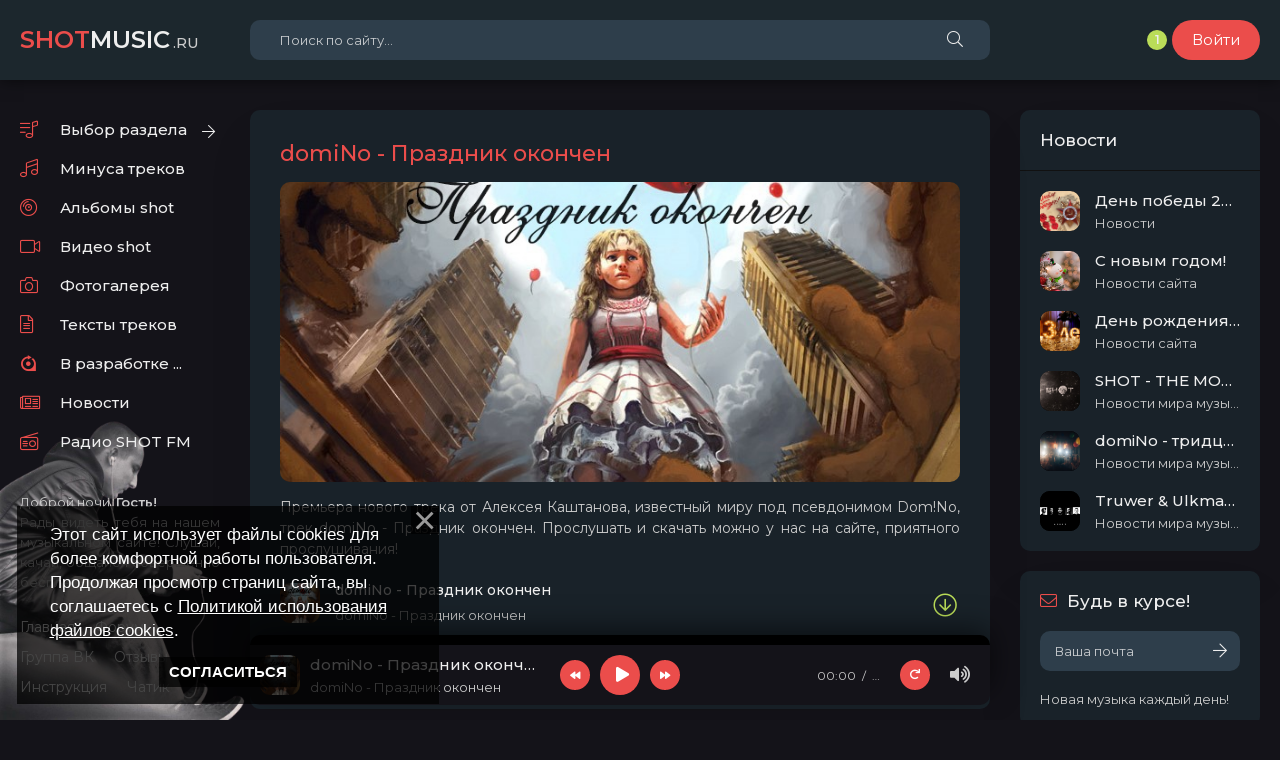

--- FILE ---
content_type: text/html; charset=UTF-8
request_url: https://shot-music.ru/news/domino_prazdnik_okonchen/2022-02-11-403
body_size: 14675
content:
<!DOCTYPE HTML>
<html lang="ru">
<head>
<title>domiNo - Праздник окончен - shot-music.ru</title>
<link rel="icon" href="/IconFAVICO.svg" type="image/svg+xml">
<link type="text/css" rel="stylesheet" href="/_st/my.css" />
<meta name="viewport" content="width=device-width, initial-scale=1.0" />


 
<meta property="og:image" content="http://shot-music.ru//_nw/4/91604364.jpg"/> 
<meta name="theme-color" content="#686de0"> 
<meta name="keywords" content="domiNo - Праздник окончен - 11 Февраля 2022"></>
<meta name="description" content="domiNo - Праздник окончен - 11 Февраля 2022"> 
<meta name="author" content="Киселёв Александр Сергеевич" /> 
<link href="https://fonts.googleapis.com/css?family=Montserrat:400,500,600&display=swap&subset=cyrillic" rel="stylesheet"> 

<link rel="image_src" href="/_nw/4/s91604364.jpg" />

<meta name="title" content="domiNo - Праздник окончен" />
<meta name="description" content="Премьера нового трека от Алексея Каштанова, известный миру под псевдонимом Dom!No, трек domiNo - Праздник окончен. Прослушать и скачать можно у нас на сайте, приятного прослушивания!" />
<meta name="yandex-verification" content="dcc5a98b0571793a" />

	<link rel="stylesheet" href="/.s/src/base.min.css?v=221508" />
	<link rel="stylesheet" href="/.s/src/layer6.min.css?v=221508" />

	<script src="/.s/src/jquery-1.12.4.min.js"></script>
	
	<script src="/.s/src/uwnd.min.js?v=221508"></script>
	<script src="//s729.ucoz.net/cgi/uutils.fcg?a=uSD&ca=2&ug=999&isp=1&r=0.987362786673867"></script>
	<link rel="stylesheet" href="/.s/src/fancybox5/dist/css/fancybox5.min.css" />
	<link rel="stylesheet" href="/.s/src/socCom.min.css" />
	<link rel="stylesheet" href="/.s/src/social3.css" />
	<script async type="module" src="/.s/src/fancybox5/dist/js/chunks/uFancy-runtime.min.js"></script>
	<script async type="module" src="/.s/src/fancybox5/dist/js/vendors/fancybox5.min.js"></script>
	<script type="module" src="/.s/src/fancybox5/dist/js/uFancy.min.js"></script>
	<script src="/.s/src/bottomInfo.min.js"></script>
	<script src="/.s/src/socCom.min.js"></script>
	<script src="//sys000.ucoz.net/cgi/uutils.fcg?a=soc_comment_get_data&site=5shot"></script>
	<script async defer src="https://www.google.com/recaptcha/api.js?onload=reCallback&render=explicit&hl=ru"></script>
	<script>
/* --- UCOZ-JS-DATA --- */
window.uCoz = {"uLightboxType":2,"layerType":6,"bottomInfoData":[{"id":"cookiePolicy","cookieKey":"cPolOk","message":230038,"button":230039,"class":"u-fixed-left"}],"module":"news","country":"US","ssid":"745553113406330277145","sign":{"5255":"Помощник","230038":"Этот сайт использует файлы cookies для более комфортной работы пользователя. Продолжая просмотр страниц сайта, вы соглашаетесь с <a href=/index/cookiepolicy target=_blank >Политикой использования файлов cookies</a>.","7287":"Перейти на страницу с фотографией.","230039":"Согласиться"},"site":{"id":"5shot","host":"shot.my1.ru","domain":"shot-music.ru"},"language":"ru"};
/* --- UCOZ-JS-CODE --- */

		function eRateEntry(select, id, a = 65, mod = 'news', mark = +select.value, path = '', ajax, soc) {
			if (mod == 'shop') { path = `/${ id }/edit`; ajax = 2; }
			( !!select ? confirm(select.selectedOptions[0].textContent.trim() + '?') : true )
			&& _uPostForm('', { type:'POST', url:'/' + mod + path, data:{ a, id, mark, mod, ajax, ...soc } });
		}

		function updateRateControls(id, newRate) {
			let entryItem = self['entryID' + id] || self['comEnt' + id];
			let rateWrapper = entryItem.querySelector('.u-rate-wrapper');
			if (rateWrapper && newRate) rateWrapper.innerHTML = newRate;
			if (entryItem) entryItem.querySelectorAll('.u-rate-btn').forEach(btn => btn.remove())
		}

	let ajaxPageController = {
		showLoader : function() { document.getElementById('myGrid')?.classList.remove('u-hidden'); },
		hideLoader : function() { document.getElementById('myGrid')?.classList.add('u-hidden'); },
	};
 function uSocialLogin(t) {
			var params = {"yandex":{"width":870,"height":515},"vkontakte":{"width":790,"height":400},"ok":{"width":710,"height":390},"facebook":{"width":950,"height":520},"google":{"width":700,"height":600}};
			var ref = escape(location.protocol + '//' + ('shot-music.ru' || location.hostname) + location.pathname + ((location.hash ? ( location.search ? location.search + '&' : '?' ) + 'rnd=' + Date.now() + location.hash : ( location.search || '' ))));
			window.open('/'+t+'?ref='+ref,'conwin','width='+params[t].width+',height='+params[t].height+',status=1,resizable=1,left='+parseInt((screen.availWidth/2)-(params[t].width/2))+',top='+parseInt((screen.availHeight/2)-(params[t].height/2)-20)+'screenX='+parseInt((screen.availWidth/2)-(params[t].width/2))+',screenY='+parseInt((screen.availHeight/2)-(params[t].height/2)-20));
			return false;
		}
		function TelegramAuth(user){
			user['a'] = 9; user['m'] = 'telegram';
			_uPostForm('', {type: 'POST', url: '/index/sub', data: user});
		}
function loginPopupForm(params = {}) { new _uWnd('LF', ' ', -250, -100, { closeonesc:1, resize:1 }, { url:'/index/40' + (params.urlParams ? '?'+params.urlParams : '') }) }
function reCallback() {
		$('.g-recaptcha').each(function(index, element) {
			element.setAttribute('rcid', index);
			
		if ($(element).is(':empty') && grecaptcha.render) {
			grecaptcha.render(element, {
				sitekey:element.getAttribute('data-sitekey'),
				theme:element.getAttribute('data-theme'),
				size:element.getAttribute('data-size')
			});
		}
	
		});
	}
	function reReset(reset) {
		reset && grecaptcha.reset(reset.previousElementSibling.getAttribute('rcid'));
		if (!reset) for (rel in ___grecaptcha_cfg.clients) grecaptcha.reset(rel);
	}
/* --- UCOZ-JS-END --- */
</script>

	<style>.UhideBlock{display:none; }</style>
	<script type="text/javascript">new Image().src = "//counter.yadro.ru/hit;noadsru?r"+escape(document.referrer)+(screen&&";s"+screen.width+"*"+screen.height+"*"+(screen.colorDepth||screen.pixelDepth))+";u"+escape(document.URL)+";"+Date.now();</script>
</head>

<body id="hideme" class="not-loaded">
<div class="wrap">

<header class="header">
<!--U1AHEADER1Z--><div class="header-in wrap-center fx-row fx-middle">
<a href="/" class="logo nowrap"><span>SHOT</span>MUSIC<span class="logo-domain">.ru</span></a>
<div class="search-wrap fx-1">
<form id="quicksearch" onsubmit="this.sfSbm.disabled=true" method="post" id="quicksearch" action="/news">
<input type="hidden" name="do" value="search">
<input type="hidden" name="subaction" value="search">
<input type="hidden" name="a" value="2">
<div class="search-box">
<input id="story" name="query" placeholder="Поиск по сайту..." type="text" />
<button type="submit" class="search-btn"><span class="fal fa-search"></span></button>
</div>
</form>
</div>
 
 

 <style>
.round {
 margin-right:5px;
 width: 20px;
 height: 20px;
 border-radius: 50%;
 font: 12px 'Montserrat', sans-serif;
 line-height: 20px; /* подробнее про line-height */
 text-align: center; /* выравнять текст по середине по горизонтали */
 background: #badc58;
}
</style>

<div class="round"><a href="javascript://" rel="nofollow" onclick="open_oline_list()"><b>1</b></a> </div>

<script type="text/javascript"> 
function open_oline_list() {new _uWnd('UserList','Сейчас онлайн',240, 102,{autosize:0,resize:0,notaskbar:1,fadespeed:500,fadeclosespeed:500,align:'left'},'<fieldset class="sortUserlist"><legend>Сводка:</legend><div><div class="tOnline" id="onl1">Онлайн всего: <b>1</b></div> <div class="gOnline" id="onl2">Гостей: <b>1</b></div> <div class="uOnline" id="onl3">Пользователей: <b>0</b></div></div></fieldset>');}
NanUsers = function(number, one, two, five) { number = Math.abs(number); number %= 100; if (number >= 5 && number <= 20) { return five; } number %= 10; if (number == 1) { return one; } if (number >= 2 && number <= 4) { return two; } return five; }; 
$.get('/index/62-2', function(numUs){$("#usNaN").append( $('a',$('cmd[p="content"]',numUs).text()).size());});
</script> 
 
 
<div class="header-btn btn js-login">Войти</div>
<div class="btn-menu hidden"><span class="fal fa-bars"></span></div>
</div><!--/U1AHEADER1Z-->
</header> <!-- END HEADER -->
 
<div class="wrap-main wrap-center">
<div class="cols fx-row">
<aside class="col-left">
<!--U1CLEFTER1Z--><ul class="side-box side-nav to-mob"> <!-- все что отметите to mob будет в меню телефона -->
<li class="submenu">
<span class="fal fa-list-music"></span><a href="#">Выбор раздела</a>
<ul class="hidden-menu fx-row anim">
<li><a href="/board/nevypushennye_treki_shot/nevypushhennye_treki_shot/28">Невыпущенное</a></li>
<li><a href="/board/ispolniteli/t1one/14">T1One</a></li>
<li><a href="/board/ispolniteli/tikhij/18">Тихий</a></li>
<li><a href="/board/ispolniteli/dom_no/9">Dom!No</a></li>
<li><a href="/board/ispolniteli/abramone/32">AbramOne </a></li> 
<li><a href="/board/ispolniteli/johnyboy/16">Johnyboy</a></li>
<li><a href="/board/ispolniteli/eminem/10">Eminem</a></li>
<li><a href="/board/ispolniteli/adamant/20">Adamant</a></li>
<li><a href="/board/ispolniteli/kairos/21">-KaiRos-</a></li>
<li><a href="/board/ispolniteli/legendy_pro/22">Легенды про</a></li>
<li><a href="/board/ispolniteli/serpo/23">SERPO</a></li>
<li><a href="/board/ispolniteli/serpo/23">Long</a></li>
<li><a href="/board/ispolniteli/mr_akt/25">Mr.AkT</a></li>
<li><a href="/board/ispolniteli/sanja_staf/26">Саня Стаф</a></li>
<li><a href="/board/ispolniteli/bizaro/29">Bizaro</a></li> 
<li><a href="/board/ispolniteli/fahmi/30">Fahmi </a></li> 
<li><a href="/board/ispolniteli/vitamin_krasava_prod/31">ViTAMiN</a></li> 
<li><a href="/board/ispolniteli/drugie/15">Другие</a></li> 
</ul>
</li>
<li><span class="fal fa-music"></span><a href="/board/minusa/minusa_trekov_shot/13">Минуса треков</a></li>
 
<li><span class="fal fa-compact-disc"></span><a href="/blog/">Альбомы shot</a></li>

<li><span class="fal fa-video"></span><a href="/stuff/">Видео shot</a></li>
<li><span class="fal fa-camera"></span><a href="/photo/">Фотогалерея</a></li>
<li><span class="fal fa-file-alt"></span><a href="/dir/">Тексты треков</a></li>
<li><span class="fab fa-rev"></span><a href="#">В разработке ...</a></li>
<li><span class="fal fa-newspaper"></span><a href="/news/">Новости</a></li>
<li><span class="fal fa-radio"></span><a href="/">Радио SHOT FM</a></li>
</ul>


<div class="side-box side-text" align="justify">
Доброй ночи, 
 
 
 
 <b>Гость!</b> <br>Рады видеть тебя на нашем музыкальном сайте! Слушай, качай, общайся совершенно бесплатно.</div>

<ul class="side-box side-links fx-row fx-start">
<li><a href="/">Главная</a></li>
 <li><a href="#">Форум</a></li>
<li><a href="https://vk.com/club15121754">Группа ВК</a></li>

 <li><a href="#">Отзывы</a></li>
 <li><a href="http://shot-music.ru/index/vosstanovlenie_bitykh_ssylok_na_sajte_shot_music_ru/0-23">Инструкция</a></li>
 <li><a href=" http://shot-music.ru/index/chat_na_sajte_shot_music_ru/0-24">Чатик</a></li>
 
</ul><!--/U1CLEFTER1Z-->
</aside> <!-- END COL-LEFT -->

<main class="col-main fx-1" id="wajax">
<article class="article ignore-select">
<div class="sect sect-bg fmain">

<div class="fheader fx-row">
<h1 class="sect-title fx-1">domiNo - Праздник окончен</h1>
</div>
 
<div class="fcols fx-row">
<div class="fimg2 img-fit"> 
 <img src="/_nw/4/91604364.jpg" alt="domiNo - Праздник окончен"> 

</div>
 
<div class="fcaption2" style="width:100%">
<p style="text-align: justify;">Премьера нового трека от Алексея Каштанова, известный миру под псевдонимом Dom!No, трек&nbsp;<a href="https://vk.com/domino" mention="" mention_id="club4191458" onclick="return mentionClick(this, event)" onmouseover="mentionOver(this)">domiNo</a>&nbsp;- Праздник окончен. Прослушать и скачать можно у нас на сайте, приятного прослушивания!&nbsp;</p> 


<div style="padding-bottom: 20px;"></div> 

 


<div class="track-item fx-row fx-middle js-item" data-track="https://shot-music.ru/_bd/19/1921_domiNo-_.mp3" data-title="domiNo - Праздник окончен" data-artist="domiNo - Праздник окончен" data-img="/_nw/4/91604364.jpg ">
<div class="track-img img-fit">
<img src="/_nw/4/91604364.jpg" alt=""> 

<div class="track-play fx-col fx-center anim js-play"><span class="fas fa-play-circle"></span></div>
</div>
<a class="track-desc fx-1" href="/news/domino_prazdnik_okonchen/2022-02-11-403">
<div class="track-title nowrap">domiNo - Праздник окончен</div>
<div class="track-subtitle nowrap">domiNo - Праздник окончен</div>
</a>
<a href="https://shot-music.ru/_bd/19/1921_domiNo-_.mp3" download="domiNo - Праздник окончен" download class="track-dl anim" ><span class="fal fa-arrow-circle-down"></span></a>
</div> 



<div style="padding-bottom: 10px;"></div> 
</div>
 

<div class="larumomsa_tunga">
<span class="zornet_ruvideren hm_user"><a href="/index/8-1"><i class="fa fa-pencil"></i> FAKIR</a></span> 
<span class="zornet_ruvideren hm_views"><i class="fa fa-eye"></i> 684</span> 
<span class="zornet_ruvideren hm_date"><i class="fa fa-clone"></i> 11.02.2022</span> 
<span class="zornet_ruvideren hm_date"><i class="fa fa-comments"></i> 0</span> 
 
<span class="zornet_ruvideren hm_date"><i class="fa fa-clone"></i> Теги: <noindex><a href="/search/%D0%BF%D1%80%D0%B0%D0%B7%D0%B4%D0%BD%D0%B8%D0%BA/" rel="nofollow" class="eTag">праздник</a>, <a href="/search/Domino/" rel="nofollow" class="eTag">Domino</a>, <a href="/search/%D0%BE%D0%BA%D0%BE%D0%BD%D1%87%D0%B5%D0%BD/" rel="nofollow" class="eTag">окончен</a></noindex> </span> 
</div> 
</div></div>

 
 
 

 
 

<div class="sect sect-bg fcomms">
<div class="sect-header1 fx-row fx-middle">
<div class="sect-title fx-1">Комментарии (0)</div>
<div class="btn fadd-comms anim">Добавить</div>
</div>

<div class="sect-content" id="full-comms">
<form name="socail_details" id="socail_details" onsubmit="return false;">
						   <input type="hidden" name="social" value="">
						   <input type="hidden" name="data" value="">
						   <input type="hidden" name="id" value="403">
						   <input type="hidden" name="ssid" value="745553113406330277145">
					   </form><div id="postFormContent" class="uForm-dark">
		<form method="post" name="addform" id="acform" action="/index/" onsubmit="return addcom(this)" class="news-com-add" data-submitter="addcom"><script>
		function _dS(a){var b=a.split(''),c=b.pop();return b.map(function(d){var e=d.charCodeAt(0)-c;return String.fromCharCode(32>e?127-(32-e):e)}).join('')}
		var _y8M = _dS('Dqvx}|(|"xmE*pqllmv*(viumE*{w{*(~it}mE*9@9:;:<@9>*(7F8');
		function addcom( form, data = {} ) {
			if (document.getElementById('addcBut')) {
				document.getElementById('addcBut').disabled = true;
			} else {
				try { document.addform.submit.disabled = true; } catch(e) {}
			}

			if (document.getElementById('eMessage')) {
				document.getElementById('eMessage').innerHTML = '<span style="color:#999"><img src="/.s/img/ma/m/i2.gif" border="0" align="absmiddle" width="13" height="13"> Идёт передача данных...</span>';
			}

			_uPostForm(form, { type:'POST', url:'/index/', data })
			return false
		}
document.write(_y8M);</script>
				<div class="mc-widget">
					<script>
						var socRedirect = location.protocol + '//' + ('shot-music.ru' || location.hostname) + location.pathname + location.search + (location.hash && location.hash != '#' ? '#reloadPage,' + location.hash.substr(1) : '#reloadPage,gotoAddCommentForm' );
						socRedirect = encodeURIComponent(socRedirect);

						try{var providers = {};} catch (e) {}

						function socialRepost(entry_link, message) {
							console.log('Check witch Social network is connected.');

							var soc_type = jQuery("form#acform input[name='soc_type']").val();
							switch (parseInt(soc_type)) {
							case 101:
								console.log('101');
								var newWin = window.open('https://vk.com/share.php?url='+entry_link+'&description='+message+'&noparse=1','window','width=640,height=500,scrollbars=yes,status=yes');
							  break;
							case 102:
								console.log('102');
								var newWin = window.open('https://www.facebook.com/sharer/sharer.php?u='+entry_link+'&description='+encodeURIComponent(message),'window','width=640,height=500,scrollbars=yes,status=yes');
							  break;
							case 103:
								console.log('103');

							  break;
							case 104:
								console.log('104');

							  break;
							case 105:
								console.log('105');

							  break;
							case 106:
								console.log('106');

							  break;
							case 107:
								console.log('107');
								var newWin = window.open('https://twitter.com/intent/tweet?source=webclient&url='+entry_link+'&text='+encodeURIComponent(message)+'&callback=?','window','width=640,height=500,scrollbars=yes,status=yes');
							  break;
							case 108:
								console.log('108');

							  break;
							case 109:
								console.log('109');
								var newWin = window.open('https://plusone.google.com/_/+1/confirm?hl=en&url='+entry_link,'window','width=600,height=610,scrollbars=yes,status=yes');
							  break;
							}
						}

						function updateSocialDetails(type) {
							console.log('updateSocialDetails');
							jQuery.getScript('//sys000.ucoz.net/cgi/uutils.fcg?a=soc_comment_get_data&site=5shot&type='+type, function() {
								jQuery("form#socail_details input[name='social']").val(type);
								jQuery("form#socail_details input[name=data]").val(data[type]);
								jQuery("form#acform input[name=data]").val(data[type]);
								_uPostForm('socail_details',{type:'POST',url:'/index/778', data:{'m':'2', 'vi_commID': '', 'catPath': ''}});
							});
						}

						function logoutSocial() {
							console.log('delete cookie');
							delete_msg_cookie();
							jQuery.getScript('//sys000.ucoz.net/cgi/uutils.fcg?a=soc_comment_clear_data&site=5shot', function(){window.location.reload();});
						}

						function utf8_to_b64( str) {
							return window.btoa(encodeURIComponent( escape( str )));
						}

						function b64_to_utf8( str) {
							return unescape(decodeURIComponent(window.atob( str )));
						}

						function getCookie(c_name) {
							var c_value = " " + document.cookie;
							var c_start = c_value.indexOf(" " + c_name + "=");
							if (c_start == -1) {
								c_value = null;
							} else {
								c_start = c_value.indexOf("=", c_start) + 1;
								var c_end = c_value.indexOf(";", c_start);
								if (c_end == -1) {
									c_end = c_value.length;
								}
								c_value = unescape(c_value.substring(c_start,c_end));
							}
							return c_value;
						}

						var delete_msg_cookie = function() {
							console.log('delete_msg_cookie');
							document.cookie = 'msg=;expires=Thu, 01 Jan 1970 00:00:01 GMT;';
						};

						function preSaveMessage() {
							var msg = jQuery("form#acform textarea").val();
							if (msg.length > 0) {
								document.cookie = "msg="+utf8_to_b64(msg)+";"; //path="+window.location.href+";
							}
						}

						function googleAuthHandler(social) {
							if (!social) return
							if (!social.enabled || !social.handler) return

							social.window = window.open(social.url, '_blank', 'width=600,height=610');
							social.intervalId = setInterval(function(social) {
								if (social.window.closed) {
									clearInterval(social.intervalId)
									self.location.reload()
								}
							}, 1000, social)
						}

						

						(function(jq) {
							jq(document).ready(function() {
								
																
								jQuery(".uf-tooltip a.uf-tt-exit").attr('href','/index/10');
								console.log('ready - update details');
								console.log('scurrent', window.scurrent);
								if (typeof(window.scurrent) != 'undefined' && scurrent > 0 && data[scurrent]) {
									jQuery("#postFormContent").html('<div style="width:100%;text-align:center;padding-top:50px;"><img alt="" src="/.s/img/ma/m/i3.gif" border="0" width="220" height="19" /></div>');

									jQuery("form#socail_details input[name=social]").val(scurrent);
									jQuery("form#socail_details input[name=data]").val(data[scurrent]);
									updateSocialDetails(scurrent);
								}
								jQuery('a#js-ucf-start').on('click', function(event) {
									event.preventDefault();
									if (scurrent == 0) {
										window.open("//sys000.ucoz.net/cgi/uutils.fcg?a=soc_comment_auth",'SocialLoginWnd','width=500,height=350,resizable=yes,titlebar=yes');
									}
								});

								jQuery('#acform a.login-with').on('click', function(event) {
									event.preventDefault();
									let social = providers[ this.dataset.social ];

									if (typeof(social) != 'undefined' && social.enabled == 1) {
										if (social.handler) {
											social.handler(social);
										} else {
											// unetLoginWnd
											let newWin = window.open(social.url, "_blank", 'width=600,height=610,scrollbars=yes,status=yes');
										}
									}
								});
							});
						})(jQuery);
					</script>
				</div><!--noindex-->
<div class="add-comms" id="add-comms">
<div class="commError" id="eMessage" ></div>
<style>.myWinError, .myWinSuccess { font-weight: bold; position: relative; bottom: 10px;}</style>

<div class="ac-inputs fx-row">
<input placeholder="Ваше имя" type="text" name="name">
<input placeholder="Ваш e-mail" type="text" name="email">
<span style="display: none;"><input class="commFl" type="text" name="name" value="" size="30" maxlength="60"><input class="commFl" type="text" name="email" value="" size="30" maxlength="60"></span>
</div>


<div class="ac-textarea">
<div style="display:none;"></div>

</div>


<div class="form-item clearfix imp">
<label>Введите два слова с картинки:</label>
<div class="form-secur">
	<div class="recaptcha-wrapper wait-loader normal"  >
		<div id="recaptcha_news-com-add_6LcokhIUAA" class="g-recaptcha" data-sitekey="6LcokhIUAAAAAFsWHq8maR3fTtRkbM6SodPgJF2P" data-theme="dark" data-size="normal" ></div>
		<span data-reset onclick="reReset(this )"></span>
	</div><script type="text/javascript">
		if (window.grecaptcha) {
			$('.g-recaptcha').each(function (index, element) {
				
		if ($(element).is(':empty') && grecaptcha.render) {
			grecaptcha.render(element, {
				sitekey:element.getAttribute('data-sitekey'),
				theme:element.getAttribute('data-theme'),
				size:element.getAttribute('data-size')
			});
		}
	
			});
		}
	</script></div>
</div>


<div class="ac-submit"><button name="submit" type="submit">Добавить комментарий</button></div>
</div>
<!--/noindex--><input type="hidden" name="ssid" value="745553113406330277145" />
				<input type="hidden" name="a"  value="36" />
				<input type="hidden" name="m"  value="2" />
				<input type="hidden" name="id" value="403" />
				
				<input type="hidden" name="soc_type" id="csoc_type" />
				<input type="hidden" name="data" id="cdata" />
			</form>
		</div>
<div id="myGrid" class="u-hidden" ></div><script>
				function spages(p, link) {
					ajaxPageController.showLoader();
				_uPostForm('', { url:''+atob('L25ld3MvZG9taW5vX3ByYXpkbmlrX29rb25jaGVuLzIwMjI=')+'-02-11-403-987-'+p+'-'+Math.floor(Math.random()*1e8), type:'POST', data:{ soc_type:self.scurrent, sdata:self.ssdata && ssdata[ self.scurrent ] } });
				}
			</script>
			<div id="comments"></div>
			<div id="newEntryT"></div>
			<div id="allEntries"></div>
			<div id="newEntryB"></div><script>
			
		Object.assign(uCoz.spam ??= {}, {
			config : {
				scopeID  : 0,
				idPrefix : 'comEnt',
			},
			sign : {
				spam            : 'Спам',
				notSpam         : 'Не спам',
				hidden          : 'Спам-сообщение скрыто.',
				shown           : 'Спам-сообщение показано.',
				show            : 'Показать',
				hide            : 'Скрыть',
				admSpam         : 'Разрешить жалобы',
				admSpamTitle    : 'Разрешить пользователям сайта помечать это сообщение как спам',
				admNotSpam      : 'Это не спам',
				admNotSpamTitle : 'Пометить как не-спам, запретить пользователям жаловаться на это сообщение',
			},
		})
		
		uCoz.spam.moderPanelNotSpamClick = function(elem) {
			var waitImg = $('<img align="absmiddle" src="/.s/img/fr/EmnAjax.gif">');
			var elem = $(elem);
			elem.find('img').hide();
			elem.append(waitImg);
			var messageID = elem.attr('data-message-id');
			var notSpam   = elem.attr('data-not-spam') ? 0 : 1; // invert - 'data-not-spam' should contain CURRENT 'notspam' status!

			$.post('/index/', {
				a          : 101,
				scope_id   : uCoz.spam.config.scopeID,
				message_id : messageID,
				not_spam   : notSpam
			}).then(function(response) {
				waitImg.remove();
				elem.find('img').show();
				if (response.error) {
					alert(response.error);
					return;
				}
				if (response.status == 'admin_message_not_spam') {
					elem.attr('data-not-spam', true).find('img').attr('src', '/.s/img/spamfilter/notspam-active.gif');
					$('#del-as-spam-' + messageID).hide();
				} else {
					elem.removeAttr('data-not-spam').find('img').attr('src', '/.s/img/spamfilter/notspam.gif');
					$('#del-as-spam-' + messageID).show();
				}
				//console.log(response);
			});

			return false;
		};

		uCoz.spam.report = function(scopeID, messageID, notSpam, callback, context) {
			return $.post('/index/', {
				a: 101,
				scope_id   : scopeID,
				message_id : messageID,
				not_spam   : notSpam
			}).then(function(response) {
				if (callback) {
					callback.call(context || window, response, context);
				} else {
					window.console && console.log && console.log('uCoz.spam.report: message #' + messageID, response);
				}
			});
		};

		uCoz.spam.reportDOM = function(event) {
			if (event.preventDefault ) event.preventDefault();
			var elem      = $(this);
			if (elem.hasClass('spam-report-working') ) return false;
			var scopeID   = uCoz.spam.config.scopeID;
			var messageID = elem.attr('data-message-id');
			var notSpam   = elem.attr('data-not-spam');
			var target    = elem.parents('.report-spam-target').eq(0);
			var height    = target.outerHeight(true);
			var margin    = target.css('margin-left');
			elem.html('<img src="/.s/img/wd/1/ajaxs.gif">').addClass('report-spam-working');

			uCoz.spam.report(scopeID, messageID, notSpam, function(response, context) {
				context.elem.text('').removeClass('report-spam-working');
				window.console && console.log && console.log(response); // DEBUG
				response.warning && window.console && console.warn && console.warn( 'uCoz.spam.report: warning: ' + response.warning, response );
				if (response.warning && !response.status) {
					// non-critical warnings, may occur if user reloads cached page:
					if (response.warning == 'already_reported' ) response.status = 'message_spam';
					if (response.warning == 'not_reported'     ) response.status = 'message_not_spam';
				}
				if (response.error) {
					context.target.html('<div style="height: ' + context.height + 'px; line-height: ' + context.height + 'px; color: red; font-weight: bold; text-align: center;">' + response.error + '</div>');
				} else if (response.status) {
					if (response.status == 'message_spam') {
						context.elem.text(uCoz.spam.sign.notSpam).attr('data-not-spam', '1');
						var toggle = $('#report-spam-toggle-wrapper-' + response.message_id);
						if (toggle.length) {
							toggle.find('.report-spam-toggle-text').text(uCoz.spam.sign.hidden);
							toggle.find('.report-spam-toggle-button').text(uCoz.spam.sign.show);
						} else {
							toggle = $('<div id="report-spam-toggle-wrapper-' + response.message_id + '" class="report-spam-toggle-wrapper" style="' + (context.margin ? 'margin-left: ' + context.margin : '') + '"><span class="report-spam-toggle-text">' + uCoz.spam.sign.hidden + '</span> <a class="report-spam-toggle-button" data-target="#' + uCoz.spam.config.idPrefix + response.message_id + '" href="javascript:;">' + uCoz.spam.sign.show + '</a></div>').hide().insertBefore(context.target);
							uCoz.spam.handleDOM(toggle);
						}
						context.target.addClass('report-spam-hidden').fadeOut('fast', function() {
							toggle.fadeIn('fast');
						});
					} else if (response.status == 'message_not_spam') {
						context.elem.text(uCoz.spam.sign.spam).attr('data-not-spam', '0');
						$('#report-spam-toggle-wrapper-' + response.message_id).fadeOut('fast');
						$('#' + uCoz.spam.config.idPrefix + response.message_id).removeClass('report-spam-hidden').show();
					} else if (response.status == 'admin_message_not_spam') {
						elem.text(uCoz.spam.sign.admSpam).attr('title', uCoz.spam.sign.admSpamTitle).attr('data-not-spam', '0');
					} else if (response.status == 'admin_message_spam') {
						elem.text(uCoz.spam.sign.admNotSpam).attr('title', uCoz.spam.sign.admNotSpamTitle).attr('data-not-spam', '1');
					} else {
						alert('uCoz.spam.report: unknown status: ' + response.status);
					}
				} else {
					context.target.remove(); // no status returned by the server - remove message (from DOM).
				}
			}, { elem: elem, target: target, height: height, margin: margin });

			return false;
		};

		uCoz.spam.handleDOM = function(within) {
			within = $(within || 'body');
			within.find('.report-spam-wrap').each(function() {
				var elem = $(this);
				elem.parent().prepend(elem);
			});
			within.find('.report-spam-toggle-button').not('.report-spam-handled').click(function(event) {
				if (event.preventDefault ) event.preventDefault();
				var elem    = $(this);
				var wrapper = elem.parents('.report-spam-toggle-wrapper');
				var text    = wrapper.find('.report-spam-toggle-text');
				var target  = elem.attr('data-target');
				target      = $(target);
				target.slideToggle('fast', function() {
					if (target.is(':visible')) {
						wrapper.addClass('report-spam-toggle-shown');
						text.text(uCoz.spam.sign.shown);
						elem.text(uCoz.spam.sign.hide);
					} else {
						wrapper.removeClass('report-spam-toggle-shown');
						text.text(uCoz.spam.sign.hidden);
						elem.text(uCoz.spam.sign.show);
					}
				});
				return false;
			}).addClass('report-spam-handled');
			within.find('.report-spam-remove').not('.report-spam-handled').click(function(event) {
				if (event.preventDefault ) event.preventDefault();
				var messageID = $(this).attr('data-message-id');
				del_item(messageID, 1);
				return false;
			}).addClass('report-spam-handled');
			within.find('.report-spam-btn').not('.report-spam-handled').click(uCoz.spam.reportDOM).addClass('report-spam-handled');
			window.console && console.log && console.log('uCoz.spam.handleDOM: done.');
			try { if (uCoz.manageCommentControls) { uCoz.manageCommentControls() } } catch(e) { window.console && console.log && console.log('manageCommentControls: fail.'); }

			return this;
		};
	
			uCoz.spam.handleDOM();
		</script>
			<script>
				(function() {
					'use strict';
					var commentID = ( /comEnt(\d+)/.exec(location.hash) || {} )[1];
					if (!commentID) {
						return window.console && console.info && console.info('comments, goto page', 'no comment id');
					}
					var selector = '#comEnt' + commentID;
					var target = $(selector);
					if (target.length) {
						$('html, body').animate({
							scrollTop: ( target.eq(0).offset() || { top: 0 } ).top
						}, 'fast');
						return window.console && console.info && console.info('comments, goto page', 'found element', selector);
					}
					$.get('/index/802', {
						id: commentID
					}).then(function(response) {
						if (!response.page) {
							return window.console && console.warn && console.warn('comments, goto page', 'no page within response', response);
						}
						spages(response.page);
						setTimeout(function() {
							target = $(selector);
							if (!target.length) {
								return window.console && console.warn && console.warn('comments, goto page', 'comment element not found', selector);
							}
							$('html, body').animate({
								scrollTop: ( target.eq(0).offset() || { top: 0 } ).top
							}, 'fast');
							return window.console && console.info && console.info('comments, goto page', 'scrolling to', selector);
						}, 500);
					}, function(response) {
						return window.console && console.error && console.error('comments, goto page', response.responseJSON);
					});
				})();
			</script>
		

</div>
</div>

</article>
</main> 

<aside class="col-right">
<!--U1DRIGHTER1Z-->







 

 




 

 

<div class="side-box sect-bg">
<div class="side-bt">Новости</div>
<div class="side-bc"><div class="side-top-item fx-row fx-middle js-side-item"> <div class="track-img img-fit"><a href="https://shot-music.ru/news/den_pobedy_2025/2025-05-09-416"> <img src="https://shot-music.ru/_nw/4/38477241.jpg" alt="День победы 2025!"> </div> <div class="track-desc fx-1"> <div class="track-title nowrap js-side-title">День победы 2025!</div> <div class="track-subtitle nowrap">Новости</div></a> </div> </div><div class="side-top-item fx-row fx-middle js-side-item"> <div class="track-img img-fit"><a href="https://shot-music.ru/news/s_novym_godom/2024-01-02-415"> <img src="https://shot-music.ru/_nw/4/64722298.jpg" alt="С новым годом!"> </div> <div class="track-desc fx-1"> <div class="track-title nowrap js-side-title">С новым годом!</div> <div class="track-subtitle nowrap">Новости сайта</div></a> </div> </div><div class="side-top-item fx-row fx-middle js-side-item"> <div class="track-img img-fit"><a href="https://shot-music.ru/news/den_rozhdenija_sajta_shot_music_ru/2023-10-06-414"> <img src="https://shot-music.ru/_nw/4/27289704.jpg" alt="День рождения сайта SHOT-MUSIC.ru"> </div> <div class="track-desc fx-1"> <div class="track-title nowrap js-side-title">День рождения сайта SHOT-MUSIC.ru</div> <div class="track-subtitle nowrap">Новости сайта</div></a> </div> </div><div class="side-top-item fx-row fx-middle js-side-item"> <div class="track-img img-fit"><a href="https://shot-music.ru/news/shot_the_moon_ep_2014/2022-12-08-413"> <img src="https://shot-music.ru/_nw/4/46682439.jpg" alt="SHOT - THE MOON EP (2014)"> </div> <div class="track-desc fx-1"> <div class="track-title nowrap js-side-title">SHOT - THE MOON EP (2014)</div> <div class="track-subtitle nowrap">Новости мира музыки</div></a> </div> </div><div class="side-top-item fx-row fx-middle js-side-item"> <div class="track-img img-fit"><a href="https://shot-music.ru/news/domino_tridcat_sem/2022-08-25-412"> <img src="https://shot-music.ru/_nw/4/08771198.jpg" alt="domiNo - тридцать семь"> </div> <div class="track-desc fx-1"> <div class="track-title nowrap js-side-title">domiNo - тридцать семь</div> <div class="track-subtitle nowrap">Новости мира музыки</div></a> </div> </div><div class="side-top-item fx-row fx-middle js-side-item"> <div class="track-img img-fit"><a href="https://shot-music.ru/news/truwer_ulkmanapo_santiz_andy_panda_skriptonit_dovod/2022-06-16-411"> <img src="https://shot-music.ru/_nw/4/79770274.jpg" alt="Truwer & Ulkmanapo & Santiz & Andy Panda & Скриптонит - Довод"> </div> <div class="track-desc fx-1"> <div class="track-title nowrap js-side-title">Truwer & Ulkmanapo & Santiz & Andy Panda & Скриптонит - Довод</div> <div class="track-subtitle nowrap">Новости мира музыки</div></a> </div> </div></div>
</div>

<div class="side-box sect-bg side-subscribe">
<div class="side-bt"><span class="fal fa-envelope"></span>Будь в курсе!</div>
<div class="side-bc search-box">
 
				<script>
					function _uploadCheck() {
						var w=_uWnd.all[this.upload_wnd];
						if (!w || w.state.destroyed) return;
						w._myuploadTimer=setTimeout("_uploadProgress('"+this.upload_id+"',"+this.upload_wnd+")",3000);
					}
					function _uploadProgress(upId,widx) {
						if (_uWnd.all[widx]) _uWnd.all[widx]._myuploadTimer=null;
						var o={upload_wnd:widx,upload_id:upId,dataType:'json',type:'GET',timeout:5000,cache:1,success:_uploadTick,error: function(a, b, c) { console.log('Test!', a, '-', b, '-', c); }};
						try {
							_uAjaxRequest("/.uploadstatus?upsession="+upId,o);
						} catch(e) {
							_uploadCheck.call(o,null,'error');
						}
					}
					function _uploadTick(data,st) {
						var w=_uWnd.all[this.upload_wnd];
						if (!w || w.state.destroyed) return;
						if (data.state=='error') {
							if (data.status==413) _uWnd.alert('Суммарный размер файлов превышает допустимое значение 15 МБ','',{w:230,h:80,tm:3000});
							else _uWnd.alert('Ошибка соединения, попробуйте позже ('+data.status+')','',{w:230,h:80,tm:3000});
							w.close();
							sblmb3=0;
							return;
						} else if (data.state=='starting' && w._myuploadStarted) {
							_uWnd.alert('Ошибка соединения, попробуйте позже','',{w:230,h:80,tm:3000});
							w.close();
							return;
						} else if (data.state=='uploading' || data.state=='done') {
							var cents;
							if (data.state=='done' || data.size==0) {
								w.footer('');
							} else {
								cents=Math.floor(data.received/data.size*1000)/10;
								w.footer('<div style="border:1px solid;position:relative"><div class="myWinTD2" style="width:'+Math.floor(cents)+'%;height:20px"></div><div style="text-align:center;position:absolute;left:0;top:0;width:100%;height:20px;font-size:14px">'+cents+'% ('+Math.floor(data.received/1024)+' Kb)</div></div>');
							}
							w._myuploadStarted=1;
							if (data.state=='done') {
								sblmb3=0;
								return;
							}
						}
						_uploadCheck.call(this);
					}
					var sblmb3=0;

					function funceMaZ( form, token = {} ) {
						var act='/mail/', upref='3e1s1VJoPy', uploadId, wnd;
						try { var tr=checksubmit(); if (!tr){return false;} } catch(e) {}
						if (sblmb3==1) { return false; }
						sblmb3=1;
						window._uploadIdx = window._uploadIdx ? window._uploadIdx+1 : 1;
						uploadId = 'up' + window._uploadIdx + '_' + upref;

						form.action=act+'?upsession='+uploadId;

						wnd = new _uWnd(
							'sendMFe3',
							'Отправка сообщения',
							-350,
							-100,
							{
								footerh:25,
								footerc:' ',
								modal:1,
								closeonesc:1,
								resize:0,
								hidefooter:0,
								contentsizeprio:0,
								onbeforeclose:function(){},
								onclose:function(wnd) {
									if (wnd._myuploadTimer) clearTimeout(wnd._myuploadTimer);
									wnd._myuploadTimer=null;
								}
							},
							{ form, data:token }
						);

						wnd._myuploadStarted=0;
						_uploadCheck.call({upload_wnd:wnd.idx,upload_id:uploadId});

						return false
					}

					jQuery(function($) {
						if ($("input[id=policy]").length) {
							$('body').on("submit","form[name=mform]", function() {
								if (!$('input[id=policy]:checked').length) {
									$("input[id=policy]").next().css({"cssText":"color: red !important","text-decoration":"underline"});
									return false;
								} else {
									$("input[id=policy]").next().removeAttr('style');
								}
							});

							$('body').on("change","#policy", function() {
								$("input[id=policy]").next().removeAttr('style');
							});
						}
					});
				</script>
			<form method="post" name="mform" id="mffceMaZ" class="mform-3" enctype="multipart/form-data" onsubmit="return funceMaZ(this)" data-submitter="funceMaZ">
				<input type="hidden" name="jkd498" value="1">
				<input type="hidden" name="jkd428" value="1">
				<input name="f1" placeholder="Ваша почта" type="text" />
<button type="submit" class="search-btn"><span class="fal fa-arrow-right"></span></button>
				<input type="hidden" name="id" value="3" />
				<input type="hidden" name="a" value="1" />
				<input type="hidden" name="o" value="1" />
			</form>

<div class="side-subscribe-caption">Новая музыка каждый день!</div>
</div>
</div>

<div class="side-box sect-bg">
<div class="side-bt">Популярное за месяц</div>
<div class="side-bc"><a class="side-item" href="https://shot-music.ru/load/shot/shot_bez_adresata/11-1-0-386"> <span>Shot</span> - Без Адресата (Produced By Shot) </a><a class="side-item" href="https://shot-music.ru/load/shot/ginex_shot_nash_khod/11-1-0-311"> <span>Ginex & Shot</span> - Наш Ход... </a><a class="side-item" href="https://shot-music.ru/load/shot/volki_na_volge_shot_grekhi/11-1-0-385"> <span>Волки На Волге & Shot</span> - Грехи (Produced by shaMan) </a><a class="side-item" href="https://shot-music.ru/load/shot/shot_invalid/11-1-0-317"> <span>Shot</span> - Инвалид </a><a class="side-item" href="https://shot-music.ru/load/shot/shot_ksenia_mama_produced_by_shot/11-1-0-390"> <span>Shot & KSENIA</span> - Мама (Produced By Shot) </a><a class="side-item" href="https://shot-music.ru/load/shot/shot_tema_montana_ehpizody_zhizni/11-1-0-555"> <span>Shot & Tëma Montana</span> - Эпизоды Жизни </a><a class="side-item" href="https://shot-music.ru/load/shot/shot_drama_ra1nbeats_prod/11-1-0-426"> <span>Shot</span> - Драма (Ra1NBeats Prod.) </a><a class="side-item" href="https://shot-music.ru/load/shot/shot_lirika_dushi/11-1-0-369"> <span>Shot</span> - Лирика Души </a><a class="side-item" href="https://shot-music.ru/load/shot/shot_stanu_drugim/11-1-0-507"> <span>Shot</span> - Стану Другим </a><a class="side-item" href="https://shot-music.ru/load/shot/t1one_shot_sigaretoj/11-1-0-230"> <span>T1One & Shot</span> - Сигаретой </a></div>
</div>

<!--/U1DRIGHTER1Z--> 
</aside> <!-- END COL-RIGHT -->
</div> <!-- END COLS -->

<footer class="footer fx-row fx-middle">
<!--U1BFOOTER1Z--><div class="footer-copyright">© shot-music.ru 2010 - 2026.</div>
<div class="footer-counter">
<a href="https://webmaster.yandex.ru/siteinfo/?site=https://shot-music.ru"><img width="88" height="31" alt="" border="0" src="https://yandex.ru/cycounter?https://shot-music.ru&theme=dark&lang=ru"/></a> 
<!-- "' --><span class="pbeWljXm"><a href="https://www.ucoz.ru/"><img style="width:81px; height:31px;" src="/.s/img/cp/svg/32.svg" alt="" /></a></span> 
<!-- Yandex.Metrika informer -->
<a href="https://metrika.yandex.ru/stat/?id=7641772&amp;from=informer"
target="_blank" rel="nofollow"><img src="https://informer.yandex.ru/informer/7641772/3_1_FFFFFFFF_EFEFEFFF_0_pageviews"
style="width:88px; height:31px; border:0;" alt="Яндекс.Метрика" title="Яндекс.Метрика: данные за сегодня (просмотры, визиты и уникальные посетители)" class="ym-advanced-informer" data-cid="7641772" data-lang="ru" /></a>
<!-- /Yandex.Metrika informer -->
<!-- Yandex.Metrika counter -->
<script type="text/javascript" >
 (function(m,e,t,r,i,k,a){m[i]=m[i]||function(){(m[i].a=m[i].a||[]).push(arguments)};
 m[i].l=1*new Date();k=e.createElement(t),a=e.getElementsByTagName(t)[0],k.async=1,k.src=r,a.parentNode.insertBefore(k,a)})
 (window, document, "script", "https://mc.yandex.ru/metrika/tag.js", "ym");
 ym(7641772, "init", {
 clickmap:true,
 trackLinks:true,
 accurateTrackBounce:true,
 webvisor:true
 });
</script>
<noscript><div><img src="https://mc.yandex.ru/watch/7641772" style="position:absolute; left:-9999px;" alt="" /></div></noscript>
<!-- /Yandex.Metrika counter -->
</div>

<div id="waakof"></div>
<div id="waakok"></div><!--/U1BFOOTER1Z-->
</footer>
</div> <!-- END WRAP-MAIN -->
</div> <!-- END WRAP -->
 
<!--noindex-->

<div class="login-box not-logged hidden">
<center>Используйте социальные сети для быстрой регистрации и авторизации.</center><br>
<div id="uidLogForm" class="auth-block" align="center"><a href="javascript:;" onclick="window.open('https://login.uid.me/?site=5shot&ref='+escape(location.protocol + '//' + ('shot-music.ru' || location.hostname) + location.pathname + ((location.hash ? ( location.search ? location.search + '&' : '?' ) + 'rnd=' + Date.now() + location.hash : ( location.search || '' )))),'uidLoginWnd','width=580,height=450,resizable=yes,titlebar=yes');return false;" class="login-with uid" title="Войти через uID" rel="nofollow"><i></i></a><a href="javascript:;" onclick="return uSocialLogin('vkontakte');" data-social="vkontakte" class="login-with vkontakte" title="Войти через ВКонтакте" rel="nofollow"><i></i></a><a href="javascript:;" onclick="return uSocialLogin('facebook');" data-social="facebook" class="login-with facebook" title="Войти через Facebook" rel="nofollow"><i></i></a><a href="javascript:;" onclick="return uSocialLogin('yandex');" data-social="yandex" class="login-with yandex" title="Войти через Яндекс" rel="nofollow"><i></i></a><a href="javascript:;" onclick="return uSocialLogin('google');" data-social="google" class="login-with google" title="Войти через Google" rel="nofollow"><i></i></a><a href="javascript:;" onclick="return uSocialLogin('ok');" data-social="ok" class="login-with ok" title="Войти через Одноклассники" rel="nofollow"><i></i></a></div><br>
<center> <a href="/register" class="text-info">Создать аккаунт / Регистрация</a> </center>
</div>

<!--/noindex-->
<script>$(".eTag").text(function(i, text){return "#" + text; });</script>
<script src="/js/libs.js"></script>
</body>
</html>
<!-- 0.08042 (s729) -->

--- FILE ---
content_type: text/html; charset=utf-8
request_url: https://www.google.com/recaptcha/api2/anchor?ar=1&k=6LcokhIUAAAAAFsWHq8maR3fTtRkbM6SodPgJF2P&co=aHR0cHM6Ly9zaG90LW11c2ljLnJ1OjQ0Mw..&hl=ru&v=PoyoqOPhxBO7pBk68S4YbpHZ&theme=dark&size=normal&anchor-ms=120000&execute-ms=30000&cb=x5baah1bdf3v
body_size: 49357
content:
<!DOCTYPE HTML><html dir="ltr" lang="ru"><head><meta http-equiv="Content-Type" content="text/html; charset=UTF-8">
<meta http-equiv="X-UA-Compatible" content="IE=edge">
<title>reCAPTCHA</title>
<style type="text/css">
/* cyrillic-ext */
@font-face {
  font-family: 'Roboto';
  font-style: normal;
  font-weight: 400;
  font-stretch: 100%;
  src: url(//fonts.gstatic.com/s/roboto/v48/KFO7CnqEu92Fr1ME7kSn66aGLdTylUAMa3GUBHMdazTgWw.woff2) format('woff2');
  unicode-range: U+0460-052F, U+1C80-1C8A, U+20B4, U+2DE0-2DFF, U+A640-A69F, U+FE2E-FE2F;
}
/* cyrillic */
@font-face {
  font-family: 'Roboto';
  font-style: normal;
  font-weight: 400;
  font-stretch: 100%;
  src: url(//fonts.gstatic.com/s/roboto/v48/KFO7CnqEu92Fr1ME7kSn66aGLdTylUAMa3iUBHMdazTgWw.woff2) format('woff2');
  unicode-range: U+0301, U+0400-045F, U+0490-0491, U+04B0-04B1, U+2116;
}
/* greek-ext */
@font-face {
  font-family: 'Roboto';
  font-style: normal;
  font-weight: 400;
  font-stretch: 100%;
  src: url(//fonts.gstatic.com/s/roboto/v48/KFO7CnqEu92Fr1ME7kSn66aGLdTylUAMa3CUBHMdazTgWw.woff2) format('woff2');
  unicode-range: U+1F00-1FFF;
}
/* greek */
@font-face {
  font-family: 'Roboto';
  font-style: normal;
  font-weight: 400;
  font-stretch: 100%;
  src: url(//fonts.gstatic.com/s/roboto/v48/KFO7CnqEu92Fr1ME7kSn66aGLdTylUAMa3-UBHMdazTgWw.woff2) format('woff2');
  unicode-range: U+0370-0377, U+037A-037F, U+0384-038A, U+038C, U+038E-03A1, U+03A3-03FF;
}
/* math */
@font-face {
  font-family: 'Roboto';
  font-style: normal;
  font-weight: 400;
  font-stretch: 100%;
  src: url(//fonts.gstatic.com/s/roboto/v48/KFO7CnqEu92Fr1ME7kSn66aGLdTylUAMawCUBHMdazTgWw.woff2) format('woff2');
  unicode-range: U+0302-0303, U+0305, U+0307-0308, U+0310, U+0312, U+0315, U+031A, U+0326-0327, U+032C, U+032F-0330, U+0332-0333, U+0338, U+033A, U+0346, U+034D, U+0391-03A1, U+03A3-03A9, U+03B1-03C9, U+03D1, U+03D5-03D6, U+03F0-03F1, U+03F4-03F5, U+2016-2017, U+2034-2038, U+203C, U+2040, U+2043, U+2047, U+2050, U+2057, U+205F, U+2070-2071, U+2074-208E, U+2090-209C, U+20D0-20DC, U+20E1, U+20E5-20EF, U+2100-2112, U+2114-2115, U+2117-2121, U+2123-214F, U+2190, U+2192, U+2194-21AE, U+21B0-21E5, U+21F1-21F2, U+21F4-2211, U+2213-2214, U+2216-22FF, U+2308-230B, U+2310, U+2319, U+231C-2321, U+2336-237A, U+237C, U+2395, U+239B-23B7, U+23D0, U+23DC-23E1, U+2474-2475, U+25AF, U+25B3, U+25B7, U+25BD, U+25C1, U+25CA, U+25CC, U+25FB, U+266D-266F, U+27C0-27FF, U+2900-2AFF, U+2B0E-2B11, U+2B30-2B4C, U+2BFE, U+3030, U+FF5B, U+FF5D, U+1D400-1D7FF, U+1EE00-1EEFF;
}
/* symbols */
@font-face {
  font-family: 'Roboto';
  font-style: normal;
  font-weight: 400;
  font-stretch: 100%;
  src: url(//fonts.gstatic.com/s/roboto/v48/KFO7CnqEu92Fr1ME7kSn66aGLdTylUAMaxKUBHMdazTgWw.woff2) format('woff2');
  unicode-range: U+0001-000C, U+000E-001F, U+007F-009F, U+20DD-20E0, U+20E2-20E4, U+2150-218F, U+2190, U+2192, U+2194-2199, U+21AF, U+21E6-21F0, U+21F3, U+2218-2219, U+2299, U+22C4-22C6, U+2300-243F, U+2440-244A, U+2460-24FF, U+25A0-27BF, U+2800-28FF, U+2921-2922, U+2981, U+29BF, U+29EB, U+2B00-2BFF, U+4DC0-4DFF, U+FFF9-FFFB, U+10140-1018E, U+10190-1019C, U+101A0, U+101D0-101FD, U+102E0-102FB, U+10E60-10E7E, U+1D2C0-1D2D3, U+1D2E0-1D37F, U+1F000-1F0FF, U+1F100-1F1AD, U+1F1E6-1F1FF, U+1F30D-1F30F, U+1F315, U+1F31C, U+1F31E, U+1F320-1F32C, U+1F336, U+1F378, U+1F37D, U+1F382, U+1F393-1F39F, U+1F3A7-1F3A8, U+1F3AC-1F3AF, U+1F3C2, U+1F3C4-1F3C6, U+1F3CA-1F3CE, U+1F3D4-1F3E0, U+1F3ED, U+1F3F1-1F3F3, U+1F3F5-1F3F7, U+1F408, U+1F415, U+1F41F, U+1F426, U+1F43F, U+1F441-1F442, U+1F444, U+1F446-1F449, U+1F44C-1F44E, U+1F453, U+1F46A, U+1F47D, U+1F4A3, U+1F4B0, U+1F4B3, U+1F4B9, U+1F4BB, U+1F4BF, U+1F4C8-1F4CB, U+1F4D6, U+1F4DA, U+1F4DF, U+1F4E3-1F4E6, U+1F4EA-1F4ED, U+1F4F7, U+1F4F9-1F4FB, U+1F4FD-1F4FE, U+1F503, U+1F507-1F50B, U+1F50D, U+1F512-1F513, U+1F53E-1F54A, U+1F54F-1F5FA, U+1F610, U+1F650-1F67F, U+1F687, U+1F68D, U+1F691, U+1F694, U+1F698, U+1F6AD, U+1F6B2, U+1F6B9-1F6BA, U+1F6BC, U+1F6C6-1F6CF, U+1F6D3-1F6D7, U+1F6E0-1F6EA, U+1F6F0-1F6F3, U+1F6F7-1F6FC, U+1F700-1F7FF, U+1F800-1F80B, U+1F810-1F847, U+1F850-1F859, U+1F860-1F887, U+1F890-1F8AD, U+1F8B0-1F8BB, U+1F8C0-1F8C1, U+1F900-1F90B, U+1F93B, U+1F946, U+1F984, U+1F996, U+1F9E9, U+1FA00-1FA6F, U+1FA70-1FA7C, U+1FA80-1FA89, U+1FA8F-1FAC6, U+1FACE-1FADC, U+1FADF-1FAE9, U+1FAF0-1FAF8, U+1FB00-1FBFF;
}
/* vietnamese */
@font-face {
  font-family: 'Roboto';
  font-style: normal;
  font-weight: 400;
  font-stretch: 100%;
  src: url(//fonts.gstatic.com/s/roboto/v48/KFO7CnqEu92Fr1ME7kSn66aGLdTylUAMa3OUBHMdazTgWw.woff2) format('woff2');
  unicode-range: U+0102-0103, U+0110-0111, U+0128-0129, U+0168-0169, U+01A0-01A1, U+01AF-01B0, U+0300-0301, U+0303-0304, U+0308-0309, U+0323, U+0329, U+1EA0-1EF9, U+20AB;
}
/* latin-ext */
@font-face {
  font-family: 'Roboto';
  font-style: normal;
  font-weight: 400;
  font-stretch: 100%;
  src: url(//fonts.gstatic.com/s/roboto/v48/KFO7CnqEu92Fr1ME7kSn66aGLdTylUAMa3KUBHMdazTgWw.woff2) format('woff2');
  unicode-range: U+0100-02BA, U+02BD-02C5, U+02C7-02CC, U+02CE-02D7, U+02DD-02FF, U+0304, U+0308, U+0329, U+1D00-1DBF, U+1E00-1E9F, U+1EF2-1EFF, U+2020, U+20A0-20AB, U+20AD-20C0, U+2113, U+2C60-2C7F, U+A720-A7FF;
}
/* latin */
@font-face {
  font-family: 'Roboto';
  font-style: normal;
  font-weight: 400;
  font-stretch: 100%;
  src: url(//fonts.gstatic.com/s/roboto/v48/KFO7CnqEu92Fr1ME7kSn66aGLdTylUAMa3yUBHMdazQ.woff2) format('woff2');
  unicode-range: U+0000-00FF, U+0131, U+0152-0153, U+02BB-02BC, U+02C6, U+02DA, U+02DC, U+0304, U+0308, U+0329, U+2000-206F, U+20AC, U+2122, U+2191, U+2193, U+2212, U+2215, U+FEFF, U+FFFD;
}
/* cyrillic-ext */
@font-face {
  font-family: 'Roboto';
  font-style: normal;
  font-weight: 500;
  font-stretch: 100%;
  src: url(//fonts.gstatic.com/s/roboto/v48/KFO7CnqEu92Fr1ME7kSn66aGLdTylUAMa3GUBHMdazTgWw.woff2) format('woff2');
  unicode-range: U+0460-052F, U+1C80-1C8A, U+20B4, U+2DE0-2DFF, U+A640-A69F, U+FE2E-FE2F;
}
/* cyrillic */
@font-face {
  font-family: 'Roboto';
  font-style: normal;
  font-weight: 500;
  font-stretch: 100%;
  src: url(//fonts.gstatic.com/s/roboto/v48/KFO7CnqEu92Fr1ME7kSn66aGLdTylUAMa3iUBHMdazTgWw.woff2) format('woff2');
  unicode-range: U+0301, U+0400-045F, U+0490-0491, U+04B0-04B1, U+2116;
}
/* greek-ext */
@font-face {
  font-family: 'Roboto';
  font-style: normal;
  font-weight: 500;
  font-stretch: 100%;
  src: url(//fonts.gstatic.com/s/roboto/v48/KFO7CnqEu92Fr1ME7kSn66aGLdTylUAMa3CUBHMdazTgWw.woff2) format('woff2');
  unicode-range: U+1F00-1FFF;
}
/* greek */
@font-face {
  font-family: 'Roboto';
  font-style: normal;
  font-weight: 500;
  font-stretch: 100%;
  src: url(//fonts.gstatic.com/s/roboto/v48/KFO7CnqEu92Fr1ME7kSn66aGLdTylUAMa3-UBHMdazTgWw.woff2) format('woff2');
  unicode-range: U+0370-0377, U+037A-037F, U+0384-038A, U+038C, U+038E-03A1, U+03A3-03FF;
}
/* math */
@font-face {
  font-family: 'Roboto';
  font-style: normal;
  font-weight: 500;
  font-stretch: 100%;
  src: url(//fonts.gstatic.com/s/roboto/v48/KFO7CnqEu92Fr1ME7kSn66aGLdTylUAMawCUBHMdazTgWw.woff2) format('woff2');
  unicode-range: U+0302-0303, U+0305, U+0307-0308, U+0310, U+0312, U+0315, U+031A, U+0326-0327, U+032C, U+032F-0330, U+0332-0333, U+0338, U+033A, U+0346, U+034D, U+0391-03A1, U+03A3-03A9, U+03B1-03C9, U+03D1, U+03D5-03D6, U+03F0-03F1, U+03F4-03F5, U+2016-2017, U+2034-2038, U+203C, U+2040, U+2043, U+2047, U+2050, U+2057, U+205F, U+2070-2071, U+2074-208E, U+2090-209C, U+20D0-20DC, U+20E1, U+20E5-20EF, U+2100-2112, U+2114-2115, U+2117-2121, U+2123-214F, U+2190, U+2192, U+2194-21AE, U+21B0-21E5, U+21F1-21F2, U+21F4-2211, U+2213-2214, U+2216-22FF, U+2308-230B, U+2310, U+2319, U+231C-2321, U+2336-237A, U+237C, U+2395, U+239B-23B7, U+23D0, U+23DC-23E1, U+2474-2475, U+25AF, U+25B3, U+25B7, U+25BD, U+25C1, U+25CA, U+25CC, U+25FB, U+266D-266F, U+27C0-27FF, U+2900-2AFF, U+2B0E-2B11, U+2B30-2B4C, U+2BFE, U+3030, U+FF5B, U+FF5D, U+1D400-1D7FF, U+1EE00-1EEFF;
}
/* symbols */
@font-face {
  font-family: 'Roboto';
  font-style: normal;
  font-weight: 500;
  font-stretch: 100%;
  src: url(//fonts.gstatic.com/s/roboto/v48/KFO7CnqEu92Fr1ME7kSn66aGLdTylUAMaxKUBHMdazTgWw.woff2) format('woff2');
  unicode-range: U+0001-000C, U+000E-001F, U+007F-009F, U+20DD-20E0, U+20E2-20E4, U+2150-218F, U+2190, U+2192, U+2194-2199, U+21AF, U+21E6-21F0, U+21F3, U+2218-2219, U+2299, U+22C4-22C6, U+2300-243F, U+2440-244A, U+2460-24FF, U+25A0-27BF, U+2800-28FF, U+2921-2922, U+2981, U+29BF, U+29EB, U+2B00-2BFF, U+4DC0-4DFF, U+FFF9-FFFB, U+10140-1018E, U+10190-1019C, U+101A0, U+101D0-101FD, U+102E0-102FB, U+10E60-10E7E, U+1D2C0-1D2D3, U+1D2E0-1D37F, U+1F000-1F0FF, U+1F100-1F1AD, U+1F1E6-1F1FF, U+1F30D-1F30F, U+1F315, U+1F31C, U+1F31E, U+1F320-1F32C, U+1F336, U+1F378, U+1F37D, U+1F382, U+1F393-1F39F, U+1F3A7-1F3A8, U+1F3AC-1F3AF, U+1F3C2, U+1F3C4-1F3C6, U+1F3CA-1F3CE, U+1F3D4-1F3E0, U+1F3ED, U+1F3F1-1F3F3, U+1F3F5-1F3F7, U+1F408, U+1F415, U+1F41F, U+1F426, U+1F43F, U+1F441-1F442, U+1F444, U+1F446-1F449, U+1F44C-1F44E, U+1F453, U+1F46A, U+1F47D, U+1F4A3, U+1F4B0, U+1F4B3, U+1F4B9, U+1F4BB, U+1F4BF, U+1F4C8-1F4CB, U+1F4D6, U+1F4DA, U+1F4DF, U+1F4E3-1F4E6, U+1F4EA-1F4ED, U+1F4F7, U+1F4F9-1F4FB, U+1F4FD-1F4FE, U+1F503, U+1F507-1F50B, U+1F50D, U+1F512-1F513, U+1F53E-1F54A, U+1F54F-1F5FA, U+1F610, U+1F650-1F67F, U+1F687, U+1F68D, U+1F691, U+1F694, U+1F698, U+1F6AD, U+1F6B2, U+1F6B9-1F6BA, U+1F6BC, U+1F6C6-1F6CF, U+1F6D3-1F6D7, U+1F6E0-1F6EA, U+1F6F0-1F6F3, U+1F6F7-1F6FC, U+1F700-1F7FF, U+1F800-1F80B, U+1F810-1F847, U+1F850-1F859, U+1F860-1F887, U+1F890-1F8AD, U+1F8B0-1F8BB, U+1F8C0-1F8C1, U+1F900-1F90B, U+1F93B, U+1F946, U+1F984, U+1F996, U+1F9E9, U+1FA00-1FA6F, U+1FA70-1FA7C, U+1FA80-1FA89, U+1FA8F-1FAC6, U+1FACE-1FADC, U+1FADF-1FAE9, U+1FAF0-1FAF8, U+1FB00-1FBFF;
}
/* vietnamese */
@font-face {
  font-family: 'Roboto';
  font-style: normal;
  font-weight: 500;
  font-stretch: 100%;
  src: url(//fonts.gstatic.com/s/roboto/v48/KFO7CnqEu92Fr1ME7kSn66aGLdTylUAMa3OUBHMdazTgWw.woff2) format('woff2');
  unicode-range: U+0102-0103, U+0110-0111, U+0128-0129, U+0168-0169, U+01A0-01A1, U+01AF-01B0, U+0300-0301, U+0303-0304, U+0308-0309, U+0323, U+0329, U+1EA0-1EF9, U+20AB;
}
/* latin-ext */
@font-face {
  font-family: 'Roboto';
  font-style: normal;
  font-weight: 500;
  font-stretch: 100%;
  src: url(//fonts.gstatic.com/s/roboto/v48/KFO7CnqEu92Fr1ME7kSn66aGLdTylUAMa3KUBHMdazTgWw.woff2) format('woff2');
  unicode-range: U+0100-02BA, U+02BD-02C5, U+02C7-02CC, U+02CE-02D7, U+02DD-02FF, U+0304, U+0308, U+0329, U+1D00-1DBF, U+1E00-1E9F, U+1EF2-1EFF, U+2020, U+20A0-20AB, U+20AD-20C0, U+2113, U+2C60-2C7F, U+A720-A7FF;
}
/* latin */
@font-face {
  font-family: 'Roboto';
  font-style: normal;
  font-weight: 500;
  font-stretch: 100%;
  src: url(//fonts.gstatic.com/s/roboto/v48/KFO7CnqEu92Fr1ME7kSn66aGLdTylUAMa3yUBHMdazQ.woff2) format('woff2');
  unicode-range: U+0000-00FF, U+0131, U+0152-0153, U+02BB-02BC, U+02C6, U+02DA, U+02DC, U+0304, U+0308, U+0329, U+2000-206F, U+20AC, U+2122, U+2191, U+2193, U+2212, U+2215, U+FEFF, U+FFFD;
}
/* cyrillic-ext */
@font-face {
  font-family: 'Roboto';
  font-style: normal;
  font-weight: 900;
  font-stretch: 100%;
  src: url(//fonts.gstatic.com/s/roboto/v48/KFO7CnqEu92Fr1ME7kSn66aGLdTylUAMa3GUBHMdazTgWw.woff2) format('woff2');
  unicode-range: U+0460-052F, U+1C80-1C8A, U+20B4, U+2DE0-2DFF, U+A640-A69F, U+FE2E-FE2F;
}
/* cyrillic */
@font-face {
  font-family: 'Roboto';
  font-style: normal;
  font-weight: 900;
  font-stretch: 100%;
  src: url(//fonts.gstatic.com/s/roboto/v48/KFO7CnqEu92Fr1ME7kSn66aGLdTylUAMa3iUBHMdazTgWw.woff2) format('woff2');
  unicode-range: U+0301, U+0400-045F, U+0490-0491, U+04B0-04B1, U+2116;
}
/* greek-ext */
@font-face {
  font-family: 'Roboto';
  font-style: normal;
  font-weight: 900;
  font-stretch: 100%;
  src: url(//fonts.gstatic.com/s/roboto/v48/KFO7CnqEu92Fr1ME7kSn66aGLdTylUAMa3CUBHMdazTgWw.woff2) format('woff2');
  unicode-range: U+1F00-1FFF;
}
/* greek */
@font-face {
  font-family: 'Roboto';
  font-style: normal;
  font-weight: 900;
  font-stretch: 100%;
  src: url(//fonts.gstatic.com/s/roboto/v48/KFO7CnqEu92Fr1ME7kSn66aGLdTylUAMa3-UBHMdazTgWw.woff2) format('woff2');
  unicode-range: U+0370-0377, U+037A-037F, U+0384-038A, U+038C, U+038E-03A1, U+03A3-03FF;
}
/* math */
@font-face {
  font-family: 'Roboto';
  font-style: normal;
  font-weight: 900;
  font-stretch: 100%;
  src: url(//fonts.gstatic.com/s/roboto/v48/KFO7CnqEu92Fr1ME7kSn66aGLdTylUAMawCUBHMdazTgWw.woff2) format('woff2');
  unicode-range: U+0302-0303, U+0305, U+0307-0308, U+0310, U+0312, U+0315, U+031A, U+0326-0327, U+032C, U+032F-0330, U+0332-0333, U+0338, U+033A, U+0346, U+034D, U+0391-03A1, U+03A3-03A9, U+03B1-03C9, U+03D1, U+03D5-03D6, U+03F0-03F1, U+03F4-03F5, U+2016-2017, U+2034-2038, U+203C, U+2040, U+2043, U+2047, U+2050, U+2057, U+205F, U+2070-2071, U+2074-208E, U+2090-209C, U+20D0-20DC, U+20E1, U+20E5-20EF, U+2100-2112, U+2114-2115, U+2117-2121, U+2123-214F, U+2190, U+2192, U+2194-21AE, U+21B0-21E5, U+21F1-21F2, U+21F4-2211, U+2213-2214, U+2216-22FF, U+2308-230B, U+2310, U+2319, U+231C-2321, U+2336-237A, U+237C, U+2395, U+239B-23B7, U+23D0, U+23DC-23E1, U+2474-2475, U+25AF, U+25B3, U+25B7, U+25BD, U+25C1, U+25CA, U+25CC, U+25FB, U+266D-266F, U+27C0-27FF, U+2900-2AFF, U+2B0E-2B11, U+2B30-2B4C, U+2BFE, U+3030, U+FF5B, U+FF5D, U+1D400-1D7FF, U+1EE00-1EEFF;
}
/* symbols */
@font-face {
  font-family: 'Roboto';
  font-style: normal;
  font-weight: 900;
  font-stretch: 100%;
  src: url(//fonts.gstatic.com/s/roboto/v48/KFO7CnqEu92Fr1ME7kSn66aGLdTylUAMaxKUBHMdazTgWw.woff2) format('woff2');
  unicode-range: U+0001-000C, U+000E-001F, U+007F-009F, U+20DD-20E0, U+20E2-20E4, U+2150-218F, U+2190, U+2192, U+2194-2199, U+21AF, U+21E6-21F0, U+21F3, U+2218-2219, U+2299, U+22C4-22C6, U+2300-243F, U+2440-244A, U+2460-24FF, U+25A0-27BF, U+2800-28FF, U+2921-2922, U+2981, U+29BF, U+29EB, U+2B00-2BFF, U+4DC0-4DFF, U+FFF9-FFFB, U+10140-1018E, U+10190-1019C, U+101A0, U+101D0-101FD, U+102E0-102FB, U+10E60-10E7E, U+1D2C0-1D2D3, U+1D2E0-1D37F, U+1F000-1F0FF, U+1F100-1F1AD, U+1F1E6-1F1FF, U+1F30D-1F30F, U+1F315, U+1F31C, U+1F31E, U+1F320-1F32C, U+1F336, U+1F378, U+1F37D, U+1F382, U+1F393-1F39F, U+1F3A7-1F3A8, U+1F3AC-1F3AF, U+1F3C2, U+1F3C4-1F3C6, U+1F3CA-1F3CE, U+1F3D4-1F3E0, U+1F3ED, U+1F3F1-1F3F3, U+1F3F5-1F3F7, U+1F408, U+1F415, U+1F41F, U+1F426, U+1F43F, U+1F441-1F442, U+1F444, U+1F446-1F449, U+1F44C-1F44E, U+1F453, U+1F46A, U+1F47D, U+1F4A3, U+1F4B0, U+1F4B3, U+1F4B9, U+1F4BB, U+1F4BF, U+1F4C8-1F4CB, U+1F4D6, U+1F4DA, U+1F4DF, U+1F4E3-1F4E6, U+1F4EA-1F4ED, U+1F4F7, U+1F4F9-1F4FB, U+1F4FD-1F4FE, U+1F503, U+1F507-1F50B, U+1F50D, U+1F512-1F513, U+1F53E-1F54A, U+1F54F-1F5FA, U+1F610, U+1F650-1F67F, U+1F687, U+1F68D, U+1F691, U+1F694, U+1F698, U+1F6AD, U+1F6B2, U+1F6B9-1F6BA, U+1F6BC, U+1F6C6-1F6CF, U+1F6D3-1F6D7, U+1F6E0-1F6EA, U+1F6F0-1F6F3, U+1F6F7-1F6FC, U+1F700-1F7FF, U+1F800-1F80B, U+1F810-1F847, U+1F850-1F859, U+1F860-1F887, U+1F890-1F8AD, U+1F8B0-1F8BB, U+1F8C0-1F8C1, U+1F900-1F90B, U+1F93B, U+1F946, U+1F984, U+1F996, U+1F9E9, U+1FA00-1FA6F, U+1FA70-1FA7C, U+1FA80-1FA89, U+1FA8F-1FAC6, U+1FACE-1FADC, U+1FADF-1FAE9, U+1FAF0-1FAF8, U+1FB00-1FBFF;
}
/* vietnamese */
@font-face {
  font-family: 'Roboto';
  font-style: normal;
  font-weight: 900;
  font-stretch: 100%;
  src: url(//fonts.gstatic.com/s/roboto/v48/KFO7CnqEu92Fr1ME7kSn66aGLdTylUAMa3OUBHMdazTgWw.woff2) format('woff2');
  unicode-range: U+0102-0103, U+0110-0111, U+0128-0129, U+0168-0169, U+01A0-01A1, U+01AF-01B0, U+0300-0301, U+0303-0304, U+0308-0309, U+0323, U+0329, U+1EA0-1EF9, U+20AB;
}
/* latin-ext */
@font-face {
  font-family: 'Roboto';
  font-style: normal;
  font-weight: 900;
  font-stretch: 100%;
  src: url(//fonts.gstatic.com/s/roboto/v48/KFO7CnqEu92Fr1ME7kSn66aGLdTylUAMa3KUBHMdazTgWw.woff2) format('woff2');
  unicode-range: U+0100-02BA, U+02BD-02C5, U+02C7-02CC, U+02CE-02D7, U+02DD-02FF, U+0304, U+0308, U+0329, U+1D00-1DBF, U+1E00-1E9F, U+1EF2-1EFF, U+2020, U+20A0-20AB, U+20AD-20C0, U+2113, U+2C60-2C7F, U+A720-A7FF;
}
/* latin */
@font-face {
  font-family: 'Roboto';
  font-style: normal;
  font-weight: 900;
  font-stretch: 100%;
  src: url(//fonts.gstatic.com/s/roboto/v48/KFO7CnqEu92Fr1ME7kSn66aGLdTylUAMa3yUBHMdazQ.woff2) format('woff2');
  unicode-range: U+0000-00FF, U+0131, U+0152-0153, U+02BB-02BC, U+02C6, U+02DA, U+02DC, U+0304, U+0308, U+0329, U+2000-206F, U+20AC, U+2122, U+2191, U+2193, U+2212, U+2215, U+FEFF, U+FFFD;
}

</style>
<link rel="stylesheet" type="text/css" href="https://www.gstatic.com/recaptcha/releases/PoyoqOPhxBO7pBk68S4YbpHZ/styles__ltr.css">
<script nonce="011GeDJM6ASY5_1HRoTh_g" type="text/javascript">window['__recaptcha_api'] = 'https://www.google.com/recaptcha/api2/';</script>
<script type="text/javascript" src="https://www.gstatic.com/recaptcha/releases/PoyoqOPhxBO7pBk68S4YbpHZ/recaptcha__ru.js" nonce="011GeDJM6ASY5_1HRoTh_g">
      
    </script></head>
<body><div id="rc-anchor-alert" class="rc-anchor-alert"></div>
<input type="hidden" id="recaptcha-token" value="[base64]">
<script type="text/javascript" nonce="011GeDJM6ASY5_1HRoTh_g">
      recaptcha.anchor.Main.init("[\x22ainput\x22,[\x22bgdata\x22,\x22\x22,\[base64]/[base64]/[base64]/bmV3IHJbeF0oY1swXSk6RT09Mj9uZXcgclt4XShjWzBdLGNbMV0pOkU9PTM/bmV3IHJbeF0oY1swXSxjWzFdLGNbMl0pOkU9PTQ/[base64]/[base64]/[base64]/[base64]/[base64]/[base64]/[base64]/[base64]\x22,\[base64]\\u003d\x22,\x22HyrCmWlqeMK0fMO1PijCvMOfw4FTD1rDoFomTcKzw7HDisKWNcO4N8OcCcKuw6XCmGXDoBzDgcKuaMKpwqlowoPDkSlcbUDDrD/CoF52REttwr3DrkLCrMOdBSfCkMKaYMKFXMKcVXvChcKvwqrDqcKmBgbClGzDkX8Kw43CkMK3w4LClMKBwrJsTSPCl8KiwrhPN8OSw6/Dtx3DvsOowrzDpVZ+dMOWwpEzBcKcwpDCvkBdCF/[base64]/DuMOjBVPCjWlBw6cBwrgzw7LCuMKzwo9BwpvChV1rVVAPw7kUw6bDmR7CnWtWwqLCmy9ZCnnDul0Awo/CnRjCh8OOa0pjOMORw4fCtcKYw5YuM8Khw4LCvjDCmg/[base64]/CicK/[base64]/DmCzCtl/DtMOSVcOuZmzDgR3Cl07DkcOhw6XCg8OTwqDDgHYtwqzDgMKrOsOkw6JVR8KbXMK3w7k/L8K3wr1EVMKcw6nCsx0APjjCgcKxdBV8w5FNw7zCq8KfJ8K3wpdxw7bCscOyWGMnKMKHH8OGwqTCuUbChsKlw6DCpsORG8OSwpjDusKYDjPCg8KWN8OXwqktJQknNcKAw4hYCcOuwpfCmQTDg8KKZCvDqGjDgMK/N8Kmw5jDiMKqw5E+w6Qbw7cKw70/[base64]/[base64]/CigHDuHLDnQ7CqsKmw4vDjcKWw7QbwojDsWPDosKUGSRQw5MOwrPDjMOowqzCj8O7wqpowrXDm8KNDErCm0/[base64]/DtMKLw4ZAWQ/DuMK9w6LDnsObw4lPOnTCgBTCmsKNHDwfM8OBQMKfw6zCqMOvHl0ww54lwpfCgcKQKMK8eMO6w7A4YFjDqyYWN8Oew5xqw6LCtcOLfMK8wrrDgn9YG0bDssKcwrzCmQfDg8OjS8OwLsO/[base64]/CnUjDmhhOwpdbw5LCt8KNQ8KRNRUywrbCu8OiDSJRwoI0w5pfVRjDjcO3w7UaZcO5wq/DsxZ1H8O+wp/Dv2B4wqRBK8OPcmTCpErCscO0wod1w5HCpMKMwrXCn8KXVkjDosK7wpo9NMOPw6XDiVwCwrkuGTUOwrZYw47DrMO7Ti8Qw7VCw53Dq8KhMcKlw7l9w4sPI8KbwogxwrPDtDNkBAltwrAZw5fDlMKowoXCi0FOwqh5w57DrmPDsMOnwrc6dMOjOBTCq0smXH/DhMOWCMKSw6NKdFPCpjE/bcODw53CgsKLw5nCu8KxwpvCgsOLbAzCtsKFW8KswojCojx5I8O1w6jCvsO4wofCkkvCrcOrOhV8TcOuLsKOZgt9eMOPBA/CocK0JDIxw503YntwwqnCl8Oow6vDiMO6bRptwpwnwpoTw5vDhy8BwpIiwpjCuMKFasKtwo/DlgfChMO2ORUGJ8OUw7PCvScAIzDDi1zDoCVVw4nDgcKfYCHDmDMYN8Oewo/DmWTDm8OfwrlDwoB2MwAMP2FNwo/CjcOUwpdZQz/CvUTDq8Kzw7TDv3HCr8O+KCPDgcK8NMKDTcKvw7jCpxfCn8Kcw4/CrVrCm8Ofw53CqcO1w59lw44DQ8OYYS3CrcK7wpDCqkLCv8Ovw4nDlws8Y8OFw5zDkyHCqV/CicKDMkzDgTjCtMOVXF3CqF50fcK3wonDmSQscQHCg8Kkw7QKchMqwpjDsyTDkGRXKUBOw6HCpgkjbEtvGi7CtX9Nw6LDrw/DgirDt8Ojw5vDri9hwrdwMcKsw5bDscK4w5DChmM0wqpYw7/DmcOBFyoEw5fDlcKwwp3DhF7CpsKfekhawopVdCUpw63DqRcnw4BWw6QEQMKbTls/woVlK8Oew4cwLcKvwr7DsMObwok3w6LCpMOhf8Kww6jDlsOnO8KRbMKTw5EXwoLDpyxKEQnDlCMRFzzDp8KDwrTDsMKCwoXCuMOtw5rCul1Cw7/Di8Kvw53DjjpBD8KCYXIuVyHDnRTDq0nCo8KRVcOiQzVMAMOdw6ULTMKAC8ODwqlBB8Ksw4HDo8Knwqt9dGB7JS4Iwr7DpDcsI8KofQLDicOnS3TCki/ClsOAw5g4w7XDrcO+wrJGWcK/w7tDwrbCkH3CjsO9wqEba8OnbRvDoMOhVQYPwoVFWHfDlMKGw57DqsO+wpAjX8KgGwUlw7QMwrFhw4vDt31Ud8OQwo/Dn8Ohw7zDg8KMwqfDgCkpwojCgMO0w59+UMKbwohCw5LDqXPCvMKRwpHCplMHw6xOw7jCoFPCvsK6wrc5YcOSwoLCpcOTKi/DlEMawpnDoDBGdsOCw4gpRULDkcKcW27ClMOJVsKNMsOTHcKxPmrCp8K4w5/CkcKEwoHCoz5GwrNgw5NEw4JJEMKzwpERCF/Cq8OgYmLChBwXBR96ZlLDvMKUw6bCs8O0w7HCiF/DmVFJLyzCoEhbDsORw6LDj8ODwozDn8OeA8K0bzXDnMKxw74+w4ZtEsOsfMO/Y8Kdwr5LDgdxa8Kjd8KzwpjCinEVe3rDssKeMgpvBMKff8OaUzp9FMOdwqxOw6hMThPCiGwywr/DujdgSjBEw6/Dl8KlwooRBX7DosOmwoMvVU95w4cMw61fFsKRZQLCmsOOwpnCv1giEsOMwr57woY/V8OMA8OMw6g7FmwWQcKewoLDsnHCmj06wo9xwo3CjcK0w41KSmLClW1Ew6wHw63DvcK8aH88wr3DnUMyHUUkw6jDmMKmYcOMwpXDusOMwpfCrMKTw6AGw4ZlPx8kF8Ogwq/Cog0Vw5rCt8OXe8KiwpnCmMKKw5LCscOuwr3CscO2wpXCsRbCj2vCtcKZw5xyXMOpw4UJb3PCjhMhIU7DosO/TMOJUsOZwrjClBYbdMKZFETDr8K0UsOCwqdIwrlcwqAkG8OcwqwMb8OXFGhCwpkDwqbCoTfDnRwVFVjDjEDDixIQw6AzworDlGFLwq/[base64]/Di8OzwrA+flvCmSXCqgIkP0w4w5peAMKuw6DDtcOjw5/ChcOqw7TDrMKbMsKRw7NIP8KjOA41SUDCp8Oyw5Q9wqQFwqE0RMOpwozDlBZ/wqA/QHZXwq5swr5NAcKMdcOAw4HCu8OAw7BSw7/CpcOywq/Dk8OSQirDpCLDtgthVThjDx3Cu8OSIcKzR8KcSMOAb8OuI8OQc8Oxw7jDsCoDasOGQE0IwqXCmTTCqsOZwozCviPDh0g/[base64]/ChsOCw6HCvcKaw7MgwoIRwrB5ShZpw7cDwrQOwp7Duw/Dql9WPjZhwrDCi29Rw43CvcOkw57Dpl4lJcOnwpYrw4vCvsKtQsOKalXCin7ClzPChzsTwoFbwpLDjmdbfcOCKsK+K8OBw4xtFVhXPyXDvcOCQ0QLw57CmF7CokTCmsKLY8Kww5c9w5oawqkpw4DCoxvCqj9leyA6bmvCvzXCoxfDkyA3PcOhwrYsw7/[base64]/BsKbX8O2B8KaworDmi7DuMK1f3ttS8KXwp9kwovCoRNRf8OUw6cPMRjDnDwdYkcnaQvCisK6w7LCuSDCtcOEw71Cw44Gwp91cMOzwoExw5gew4fDlFlYKMO2w70gw6Z/wpTCqBBqaU7CtMOuchwUw5LCjsOnwoXCklLDmsKfLnhdHFZowowmwp/[base64]/DosOlwo14w4J/CsKlS8O+JSd+w7VVw41Mwr0Cw7t/wpImwojCr8ORC8Owc8KFwpddY8O+UcKVwogiwoDCv8OVwoXDimzDo8O4aC0easKRw4/[base64]/wpDDvVjDnjbClsO6w57Cn8K1HcOYEMKgw7tXNMK2woMHwrPCn8K8DsKSwo7DpgIswqTCq0hQw6IuwrrDlQ0xwq/CsMKJw7RwJcKWXMO+RGzCtA9UTV0qFMOsbsK8w7YdEE7DgSHDjV/DssO5wpTCkwUKwqzDs3PCpyfCv8OiGcOhdMOvwq3Ds8KuDMKww5jDi8O4NMKAw7UUwrMfX8OGPMKXWsK3w5d1cBjCpsKow4zCtWcNUB3ClMO5KcKGwrdwOcK7woXDi8K5wobDq8KfwqXCqkjCmMKhRMOFBsKiWMO7wrs4EsO/wrgJw6oKw5ROUWbDtsKzGcOHMAHDncKsw4nCmlUWwqEiKkIJwrPDmTjCnMKWw4gUwrBMDz/Ch8OReMO8enIrNcO8w5zCjXvDmlLDrMKgScK1w7RBw5/Coydrw5wDwqvCocOwbiY8w4ZNW8KBFMOrLhFZw6/DqcOpUCxsw4PCnG8rw4BgUsK+wqYSwo9Kw6kRDMO9w4ovw7xGTlVJN8OEwrQxw4XClWcXNVvDl1MFwqHDi8OnwrVqwofClgBxVcOuFcOFUXl1w7gvw4/ClsOdA8OSw5AXw7MFeMOgw7gERjFQP8KFN8Kpw6/DrMOJM8OZQ2rDt3lnXAlSRU5ZwrHCtcOcM8KRJsOcw7TDghrCp3fCtC5kwoVvw4TDg09eJzVMT8O8Tj1TwonChE3CrMO3wrlbwp3CmcKfwpLCpsK6w44LworChFFYw4fCrMKow4TDrsO6w7vDkwEIwpxSw4zDhMOtwrfDn1rCtMO8w71fUAgcA1TDgjVRcj/[base64]/CpXNywqzDt8O4OHnChxjDsV3CqwjCqsKHQ8KjwpEGD8KFQMOuw54QGMKbwr58PcO+w61+WA/[base64]/d8KYwqdAGxHDmjrDqV9Mwp9KMxN6wrhuw6DDusOGJGnCtkPCksOBfinCmArDi8Oawp5iwqXDmMOsDULDpVg2MT/DpMOmwqDDqsOtwp1FdcOSZMKTwolkKx4JVMOXwrIjw4ZRPXYUHikLU8OXw44UUxwUWTLCvsK7JMO6wq7CiUjDsMKnGyPCqw/Dk2oGVcKyw4NSw7/[base64]/[base64]/DoB8Cw7XCj8OswqIWw7AYJMOKwqgADmhoTsKidDfDsgLCmsO3wpxkw51xwrTCkQjCpz8DaGI3JMOBw4/CsMOCwq0eQGgsw7dBJwDDpVoHMVERw4dkw68fE8KAEsKhA0bCk8KTRcOLDMKzQ2rDpRd2FTYvwqJewo4/[base64]/wqrClh0wYiptwrjDnTDDrMKpworDuUnCocOACRfCvcKuNMKRwrbCkHRpQsKFA8OeYMKzNsKhw6XDmnPCgcKOcFk+wqUpK8O+ETc/JcK0M8OXw4HDi8Kbw7fCscOMCMK6XT5Tw4jCrMKQwrJAwovDoGbClMOmw4bCsEvCmUnDoRYBwqLCgQ9Tw7HClz7Do21dwoXDsmXDksO1CQLCocODwrcuRcKNCj1oQ8KnwrNlw7HDrMOuw47CpT5cVMOqw7nCnsOJwql7wqYfY8K2dFLDnG/[base64]/CtMO3wokkwonDqC8neiLDnBFiShfDhzUFw7wqLwjCkcOewp3CjjR3w4prw4/DmMKFwprCqk/[base64]/w6EPCcO6w59sEirCmUnCh3zChcK1c8OQwqPDmjZLwpQcwpc6w4xaw5FEwoc6wqMTw6/CsCDDkWXDhxbCswdAwq8gGsK4w4NadWVlMXMZw7N+w7EGwqjCrFVMTsOqccKTQcO9wr/Dk1RYS8OBwp/CiMOhwpfDisKewo7DsUV+w4AdDC7DisKNw6xPUMK4YmptwrEkZcOiwqHCh2YTwq7CoGbDmsOpw5oXCivCmMKSwrowSBzCicOBX8OxE8OkwpkAwrQ2E0zCgsK4ZMK2ZcK0FD3CsFsuw4fDqMKHEXDDslTCjylEw77CvyAHOMOOBsOPwrTCtmYpwp/Dp37Dt3rChVvDs1jCnQXDhcKewpcvBMKTYGnCqy7Cv8K5AsO2XkPCoBjCqF3DoiXDnsOgOAZkwrdCw7rDmsKnw6/[base64]/CpCDCv8ObWMKlwp7CscO/w7/ChynDuMO8wrJ3J8OLLEQNI8OKM17Dsn0cV8K5H8O7wq80ZMOEw5rCryMPfVENw552wozCiMKJw4zCtsOnZF5DSMOUwqMWw4XDlAR8QsK1w4fCvsO9ImxBUsOuw69gwq/CqMKIIXzCvWLCkMKew64pw6vDp8KGA8KnP1nDoMKYK07Ck8OTwqrCu8KMwpZLw5vCncKMTcKsTcOfaHrDgMKOQsKzwpYvRAQdwqPDnsOof2UFBsOzw5g+wqLCu8OhBsO2w4Qlw7o+P0BbwoQKw5tiM29Zw558w43Ch8KswqTDlsK/NBjCuQTDh8OLwo4/wrdLwqwrw6whw75BwonDu8OdY8KsY8K3UkI+w5HDisKzw5PDucK4w6Elwp7ChsOHXWYzPMKUesOODUpewpfDtsO2d8OLPChLw7PCpVLDoFtQfMKwCjlmwrbCuMKvw7DDqn9zwqQnwqjDhHTCnATClsOCwp/CmFlDVMOjwoPClQ3Dgwc2w68mw67DusOKNA81w6g8wqrDl8Omw5FNHmrDl8OlKsK/IMKADH85dQk4I8Orwq40MQvCtMKOQsK8QsKwwqTCpsKGwqxVG8OLC8K8E2RWecKFAMKaFcKIw5dKIsOVwoTDjMODUk3Dl3fDkMKEN8KhwqwfwrXDtMK4w57DvsK/F1zCucOuPWPCgsO1w5nCi8KeY2PCs8KrLsKowrQ1woTChMKwVjnCqXt8fMKvwoHCuxvCumFXNlnDrsOOGnnClVLCsMODVgIHEF/Dmx3CssKRZibDklbDrcOSYMObw5onw4/Di8OJw5JDw7fDtD8ZwqDCuBnCmjHDkcOvw6tUXxHCscKVw7vCgE/DrMKiEMOSwpcPf8OwF3LCn8K7wpPDrR3DhkVhwr9+Endgd0E6wrUnwojCs1MKMMK3w7JUVsK/[base64]/DsStvS8KZwrzDqcKRwqU2fh9NwogGdQLCtmlNw4pnwq4jwojCmVPDvsO9wrvDhUPDjX1/wqLDq8KQJsOMOGnCo8Kew6U4wrXClEsOVsKuFMKwwpJBw7smwqQUEsK8UAkWwqPDvsK8w5PCnlTDl8K/wrM5w4saUz4dwqAjdzcbJcOCwrrDmnXDp8OuAsO/w59/wozDvD5iwpvDk8KIwrpkGcOJB8KLwpF2w5LDqcKcA8K+CgQGw4IHwr7CgMO2NsOiwrHCv8KMwrPClgYqMMK3w7w8UjQ0wrrCvQjDsy/CrsK+CHvCgTzDl8KPUytMXRAcOsKuw6h7woNWKSHDmzlMw6XCiC5Owo3CtQ3DgsKQcShuw5kNVCdlw7FIM8OWa8KVw7w1F8KOKnnCt24AbzrClsOGUsKQaEkBbBXDscOLPWfCsH3CiXDDt2c4wrLDiMOHQcOfw67Dt8OUw6/[base64]/[base64]/w6rDszdDAsK2wpDDvTzCuU1Vw6NKw7DCrBDCnjTDs3TDlMOOFsOfw4djSsOeAAvDscKHw57Cr0YQY8KTwp3DqVjDjXt6H8OEMSvDosK/[base64]/AXNawpxkUsO6TsOeCVRjasOYEQrCm3vCjDkKOFNAe8ODwqHCslF3wrsgJlB3wrgiPGnCmifCocO4UgZSU8O0IMOsw55gwobCiMOzXyo5wp/Cm3hDw55ffcKCKxoUVFUBecKvwpjCh8O9wpzDjcOsw4J1wpxAYAfDocOZRU/[base64]/w6TDvgjCuFI/DGvChcKJHWZXCFhiw4vDpcOMEMOAw4hYw4ARR3R4f8KfWMKFw4TDhcKtH8KhwrASworDmSbDvsO1w5PCrHMsw7gHw4jCusKtJkYGMcO6DMKYcMORwqFww54/CRjCg0QGD8O2w50Lwq/[base64]/DrFUKKxTCnsOOw5JeBGPCnF5lbgMBwpU1wqjCsigoMMOlw651UsKESgAow6N/YsKOw60kwrFQIF1DTMOqwoBAeUjDhcK8FsKkw5EiB8O7wrwObDbDnl3CkgLDkQTDgUxbw60uWMOIwpk5w4oka1jCs8O4JcKNw7/Dv1LDlEFewq3DrkjDnAvCpcOdw4bDtTA2V2zDqMKJwp8nwpRgIsOMLGzCksKewrfCqj8SAHvDvcOcw7ZvPF7CssKgwoVfw6vDgMOQZCdia8O5wo5owrrDosKnesORw4DCmMKxw6RVR2NGwo/CiSTCrsOcwrTDpcKLD8ONw7rCrCIpw7vCj3ZDwrvDl1ZywrQHwq7ChV0Mwq9kw6HChsO5JibDrXPDnh/Chgc0w6DDulLDpV7DhQPCucO3w6XCskQJW8OEworDjlJ2w7XDth/[base64]/[base64]/MHrDksK+woXCjykeVcOkTsOtBgllLB3ClMOGw7nCv8KSw69ewpPDm8KJfjAXworCj0jCusKHwpwgGcKNwonDkMKhdiHDucKEFnrCjTh6w7vDrjtZw5pewo8Ew6oOw7LDhsOjOcK7w4ZoTi1nbsO/w4xTwq0TeD5IDQ/DjUvCs256w5jDkgRtUV8iw5JPw7rDmMOICMOJw7nClcK3G8O7DcO4wrMRw7DCjmdDwpxDwppnFsOXw6zCtMO8RXHDvcORw4N9IcOgwqTCosKYE8O7woxbbj7Dr30/w4vCqR/Dm8K4FsO4M1pbw5fCmD8Tw7x6DMKAMEPCrcKJw40nw4nCg8K4UMObw5sHLcOOeMOHwqQKwoRQwrrCisK6wod8w5rCi8Kbw7LDocObM8Kyw5kFbAx/DMKFFXHCoGzCkQrDpcKGfWhywq1Xw6Utw5DDljFRw7DDp8K9wpczRcOlwr3DlzATwrZATl3Cvm4rw5xoNkBSAg/CuThoOUB4w61iw4Nyw5XCj8OXw7bDvmjDoDYrw6/CrnxxbBjClcO4Rh4Hw5VURCrCmsO0wobCs2HDmcOdwrdCw7jCt8OuAsKtwroIw4XDs8KXccK1EMObw57CgzbCpsOxV8Ksw7pRw6gARsOKw44Dwr8vw6vDnA3Dh3PDkghsRsKYVcKIBsK/w6sTYzIOK8KYSCnCqwJrGMK9wpVxB1gZwrDDrXHDk8K7W8OQwqnDu3fCmcOow7/Ckm4tw7vClSTDiMK9w61sYMK4GMOyw6DCmUhVUMKFw41/LMORw4AKwqFMPxhmwqvDkcO4wqk0DsOPw7bCj3B0G8OWw68gCcKTwqMRJMKgwoLCgknCsMOQdMO7AnPDlzg9w5zCo2XDskgmw6NfFQRWbWdyw4BPPQRIwrPCnhVeBsKFWcKbFilpHiTDsMKcwqBFwr/Dv0AQw7zDtSh4S8KddsKtN0nCukfCosK8QMKEw6rCv8OUIsO7UsKTKEYAw4tpw6PCqQlidsOkwpAow5/[base64]/w5xIwpEEw5vDocKwwrYsMQN4wqFtO8OVwq/CoWN/CEBNw6swKHrCqsK3wqlvwoI6wqXCoMKaw7g3wo5jwprDs8KAw73Dq2rDvcK6KnFrBQBKwolawpl7U8OLwrvDk1oaZDfDlsKUwqEdwrIvdMKfw6RsIXPCnQ1fwowjwovChBnDljwuwpnDoXbCuBLCp8OCw4p9HC85w5k/H8KhecK7w43Ci2XCvhLCmC7DkcOww7fDqcKXdsOdKsOww7hNwqoYFVtOZcOFTcOfwr47Qno+G1cnX8KLO0F0SSzDksKOwod9wqEHBUjDocOKYcO5EcKmw7vDmMK9OQJTw4DDpSFXwpVeLcKGCsKlwoDCvCLCtcK1UsK8w7JUbxLDvcOZw4U/w48UwrzDhsObUcKsbStWHsKVw6nCpcKhw7YfcMO3w4jClMKtTE1HZcKSw7IawroDZsOkw5Jew7Y1R8O5w7UCwpJEB8OuwokKw7DDmgXDsl7ChcKJw604wobDkADDuk5zacKWw4Bxwo/CjMKaw57CpU3CicKSw61ZZBPCg8Orw5HCrXfDt8OQwoPDiwXCjsKddsOee3UqN1fDij7Cn8K7ccKPFsK1TGtPYQhiw7Qew5jCjcKoLMOsScKiw6djUwxXwo96DR/DkTF3aFrCjhnCiMKgwpfDicO+w4F5KUjDk8Ktw4LDrmUsw7kSDMKcw5/DuATChAsQO8Okw5QKEH4SKcOYLsKFAB7DghHCl0UKw7zDmyNnwpTDrV0sw5vDpUl5TT9qCnDCg8OHBxl9LcKvbjZdwpNSLAQfamtuKSYww4XDssKHwqLCtmrDnRkwwrM/w7fCtFfCjsO7w6E8LDUVHcONw67Dqm9Gw7LCnsKHTk7DpMO5RcKLwqgDwozDongGYDU3elzCsUV2IsO2wokrw4ZFwoJkwojDtsOdw5pQeFcIMcKvw5BDU8KhY8OnLCbDuUkkw7jCg3/DqsK1U2XDhcOtw53DtXwCw47Cp8KXesOUwpjDlWArKw3Cv8Krw6XCi8K3Oy9uaQ0VSMKnwq3Cn8KLw7/CmFzDsyrDhsK5w6LDtUk3XsKzZsKkfVJUC8O5wq5hw4EzFCrDmsOAcxRsBsKAwq/CgR5pw517KlxgdVLCmT/CvsKlwpDCtMOiFjrDpMKSw6DDvMKkGi9MAEfClcO3MmnCtAtMwokGw5YCNVnDpcKaw6BfGHV/HcKkw5xkBcKxw5xvF0NTOAHDu3ErXcONwotvwp/ConjCoMOOwp9lVMKLYGUpNlA/wq7Cu8O6cMKLw6LDoBJUUmTCoWwbwpFtw5HCsmFcWxFewpvCsH4kKF4nKcKgLsOpw7tmw6zCnDzCozpHw53Cmml2wprDmwk4A8KKwqYYw6vCnsO+w6DDt8ORLMO8w47CjFw7w78Lw4tmGsOcLMKgwrZqVcORwpxkwpwDQsKRw50MSWrDm8Omwp8/w7k7QcK2fsOVwrXCjsOrGRJ9ahDCtwPCry/Dk8K5Q8OOwpHCrsOsOwwAFjTCkB4qNDh/OcK/w5Uzw6kZYEUlFcOpwqk5X8OOwrF2T8Olw5Avw7zCjSXCtlpeCsKAwo/Cs8Khw77DhsOGw6bDsMK8w7PCmsKGw6pSw44pIMOBYsKKw6Jsw47Clh19B1M7AMOaEmFdPsKVESbDuzBGWEhwwrLCosOuw7LCmsKmdcOOWsKnf1hswpRkwrzCpU86R8KibUXDmlbCicK3H0TDu8KIMsO/cgRhHMKxJcONGnTDmDJnwplowpQ8RcOsw4/[base64]/DosO4wrMbw67DuRfCnMKHYcK5dQ/DgcKKJ8KLwoDCmkDCt8OETsOrbl/Cn2PCt8OUNHDCgXrDpMOKXsOsIQg0eERhHlvCtsOUw5sOwqNRPi9BwqTCssK2w4vCsMKSwobCi3I6Y8OnYh7DkiJvw7nCs8O5FcOdwr/Dry/Dn8KvwqciPMKkwqnDr8K6ZCcWNsKvw6HCoGABSV5mw7jDusKMwok8ZS7Cl8Kfw4bDocKqwo3CtSohw6Vtw6PDriLDmcOOWVx3CW4dw55kccKHw5VrIXnDrsKQwoHDj1A6QsKVJ8KDw5sSw6ZxD8KTPGjDvQMvV8OPw5JewrMdb0J5wrUjb0/Cty3DmcKBw7tGE8KnbGrDpcOwwpDCsibCs8O8w7bDuMOsY8OdI1LCpsKHw5fCngUtZn/DmUDDqSDDhcKUXXdQVcK5EsOWMHAIJBcnw7JjRR/ChmBhLyVIMsOTU3nCocOBwp/DonQqD8KXZzvCpjzDsMKwIUBzwrVHEH3Cn1Qzw7vDkjXDkcKoajnCpsOpw5snOsOPCMKhe07Co2Yrwo/Dih/ChsKkw7PDisK+IU1vwoJ5w64qDcK+LsOlwpfCjFNbw6HDiz5LwprDv3rCun0jwpQvXcO9c8OrwqweJj3DhhA6c8K+B0XDn8Kjw6JNw41aw7YjwqzDtMK7w7XDhEXDu3l8KMO9biURR1/CoGhFwo/DmAPCl8O/QioNw6piB0luwoLCqcOkGBfCtlsyCsKydcKjUcKmaMOxw4xuwr/CkHoIBDjCg1/DtkLDh21QVcO/w5dALcKMJwIiw4zDhcK/ZgZDX8Oye8KFw5PCq3zCggIhaVgmwr3Dhk3DmSjCnnZNCgsTw53Cu0HCsMOFw5Epw4xNdFFPw502OWJ0F8Ovw50mw4YYw7Fxwp/DpMORw7DDlh3CugXDg8KUdG1abFvDhcO4wo/CtUTDvQJeWCbDksOpacOyw7YmbsKbw7PDiMKQdcKxYsO/wpsxw6Rgw4hYwqHCkXvCinw4ZcKjw7opw5w5K05FwqwcwqzDrMK9w4jCh0F4ZMKRw4bCtGR0wpXDs8KpcMOQVkjCqC7DizzCnsKLUXHCpMOzacOZw6puezcfZSfDoMODQBDDlHg5J2loK0nCtl7DvMKsFMOMJsKPdk/DvzPDkjbDrU5jw7wtX8KXHMOUwrzCoHAaUVPDu8KuNAhtw6t+wpR8w7U9WHEFwpocHFrCkSjCq2V1wpbCqsKOwoZiwqXDrMO9V2c0VMKHV8O/[base64]/CosO0dsKbwojCsD/DrcKidcK7DGh4bQUgBsKywqrCknHDucOZEsOSw6nCrDzDi8O6wr07wr0pw5kbHMKiL2bDh8Kww77Cg8Ojw5kBw5N5JUDCmlciGcOCw73DrD/DhMOKeMKkcsKAw5Zgw4HDsgLDk09fQcKwXcOvWUpJMMKZU8OewoY3GsOQYHzDqMKBw6PDsMKNTH/CvBIXT8OYdlLDssOCwpQKw4hnfhELR8OnPMOxw4nDuMOqw63DgsOHw43Cq13Dr8O4w5B+GBrCvHXCucO9VMOww6bCjFJWw6zCqxAhwqjDuXTDsxYEBMOdw5ELw64Nw7XCgcOZw6zDpVhcdw3DlsOAQR5EV8KFw6giT27CksOxwp/[base64]/ChsOFwofDgy7DocOxfwXDtyVdwq8kFcOHKkfDvUPCqnFRL8OnDz7CqRBvwpLChSw8w6TCjFbDl1R1wp5/[base64]/[base64]/CgTEVC8OQPk/CosORw4IQL8Kdw4R4DcKdOsKQw7DDpsKcwp/Cs8Ozw6hocsKawoAZLgIMwrHChsOgJDxtdSFpwqZRwpxMIsKTcsKUwoxmM8KUw7Buw7h2w5XDoG4qw5lOw68+E1Q9wo3CgEtgSsOSwrh6w7UVwr99S8OAw5rDuMKgw4U+V8OWMgnDqi/DsMOnwqrDg33ChmXDrMKjw6vCnyvDiAfDpDTDt8KZwqjCn8ODEMKrw5YhIMOoWMKuR8O/JcKWw5hPw483w7fDoMKfwrNwE8Kfw4bDvwpvb8KDw7JlwpAMw7hmw7FdUcKME8OFBMOwLgsjaRxMVSHDqQzDrcKsIMO4wod/[base64]/[base64]/Ct29tN18tDsKWw7J0wofDpsKfwo3Dk2/[base64]/DhhPCncKWw6FGdMKbwovDv07CjUrDmMKmwpEKX3wdw4gzwqs4XcOeLcOSwpHCuwLCgUXCncOfZyVyV8KfwrfCgsOawpHDvcKjBjoUWirDljDCqMKXGnIQX8KAJMO7w5jDgMOAEsKvw6kLPcKJwqNfJsOPw5LDoTxSw5XDmMKNVsOsw5cIwqtkw7/CkcOTUsOOwpdqw7HCr8KKLwHCk142worDiMKCTD3DgTDDosObGcOLPjrCmMKqYsOeGRcDwqAjMMKadHojw50QdAs7woEUwrxlCsKPW8OOw55JWWHDt1jCpjgXwqPDscK5wrNOc8Kow6nDtUbDkxXCm2R5MMK2w5/[base64]/Cu29lXXrCi1XCnMK+HsOND8Khwp3Do8OSwpJsFMOswpJUbWDCt8KgIgHCu2JiA2XClcOVw5HDh8KOwpx4woPDrcKlw5sEwr5xw488w4vCkgxXw6Uuwr8jw7E7T8KpeMKpQsOuw44hP8KqwqJnf8OFw6ZQwq8XwoBew5TCgMOCKcOAw43CkDI4wqBzw7k/eRZ0w4jDo8KywpjDnBfChcOrG8KZw4AiB8O3wqV3cUnCpMOlwojCnTTCmsKsMMKhw7TDrU3DhsKqwowJw4TDl2BYHRBQW8Kdw7dAwqHDrcK1dsOfw5fCqsKhwr/Dr8OAHSUgJsKjCMK4Uz8FClnCnS1KwoQQXEnDk8KKPMOGd8KLwpQowrDCjD58w7nCp8KvYMKhCArDq8K7wpFCdU/CsMKLWkpTwroXMsOjwqA7w4LCpzHCjhbCpjbDn8OkGsKnwr3DsgjDm8KBwq7Dq3diK8K2NcK7w7/Ds2DDm8KHZcK+w7XCjsKxInhVwo7CqCTDtCrCrTd6TcKgKHNREMOpw7vDusKtOnbCvgfCjyLCsMK+w7xywqY8f8KCw6fDs8OOw7k6woNtI8O6KUdtwpgjaRrDv8O9esOew7PCi0sZBRvDqg/[base64]/wosCIcKuw4/DsVPCtsK5w4Uywr/Cq8KHcsKzJWnCj8O9w7XDp8OmXMOMw5/CkcK+w4MlwpEUwpdxwqzCucOYw40ZwqPDu8Knw6vClgJuGMOvdMOcGGnDpkUnw6fCgmQOw4bDqCNuwrYVwr3CvVvDvHpaUcK3w6pEM8OVNsKBG8KHwpgKw4XCljbCpsOdVmg5DBPDo27ChwIzwpNQScORGkI/Q8KjwqrDgEZjwrxOwpfCsBtCw5DDtHIzWifChMOxwqQGXcOUw6LCs8OHwqpzdFHDpEMKGG4lPcOjC2VXAHjCoMOfYAVaWElHw5HCq8OswpnCisOlZ1U3I8KJwqF6wpgGw7fCi8KjPjbDoB9tRcO+UCLClsKJDALDvcKMHMOuw6tKwrrChU/DmHvDhAXCrnvDhVzDv8K6LBMiw7txw7IgNcKZd8KuGyVIFCLCmRnDoTLDk2rDiHPDksKlwrFVwqPChsKdF1PDgBrDiMKDPwDDhULCssKZw7QBCsKxKEgfw7/Cjn/DsTzDqMKtRcOdwobDoSM6YH3DiBPDqyXCqwYIJxXCvcONw5waw6jDjMOoZDPCu2Z8PFrClcKwwpjDihHDt8OLHFTDhsOcUiNJw4tOwonDucONbB/Ct8O5LkggXMKnOz7DlRvDr8OsKGLCrTUvD8KRwqvClcKabcOQw6/CjRscwq1Gw6pvVxPDkcK5CMKlwqxjA0tqbxhnJsKwDSVDDRDDvj5cFxNmwrrCjiHCkcKFw5nDncOPw5g1Ii7Cq8KXw58RdwzDlMOHbwx1wpJbV2pZPMOXw73DncKyw7Vdw5w8RS7CuF9BGcKDw6tRZcK0w7E/wqNqSMK6w74wVycDw6ZsSsKPw5Fowr/DvcKBBHLCt8KVYgsAw6Qbw4lKcRXCnsOtLXXDkw5ILh4wJwI3woxqdx/DtxLDvMKeDitvM8K9OsKpwqB3RzjDs0HCtjgXw6EpQlbDgsOKwrzDghPDksKQXcOcw6oECAcILDnDnmBXwofDuMKJWQfDkcO4OlFfYMOYw5HDhMO/w5TDmUzDtsOjGF3Cm8K+w6BGwq/CpjnCnMOGMcOBw7E7A00rwo3ChzxYbRXDjjkqVDsew71bw5rDn8OGwrQREjwOODYiwojDiE/CtmgWNcKXNhvDhMOzdy/[base64]/KUfDrRvCg8Omwr7Cnw9mCMO7woVsHlVOe2/Drm8xRsOlw6xDw4IeYVbCl1vCsXEwwq5Fw4nChMOwwoLDoMK/fQl1wq8zIMK3dVAfKwbDlmRZMQdQwpw7WnZKHGRjfHxEPGwPwq4+Vl3Ck8O5CcOzwpfDu1PDusOAGsK9Z2p4wojDhMK9aTM0wpRsQcKKw6nCiy3Dl8KRdQ3DlsK2w7/DqMOew7I9wpvCpsOnfHcdw6jCkHXCli/Cs2VPZz4ZUC1lwqLDm8OBwqMew5LCgcKSQXzDvcKoaBTDpFDDpzzDky1Tw68aw5rCvBhDw4/[base64]/[base64]/Dikp+w6FRWMOqw6/[base64]/w5RIw67CmcKMTsKnw7QJw5IWw44bYXvDpRIewp4Sw7Miwr/DrcK5LMOuwoLDlBYVw6knYMKiXnPCuQJOw6kdBFxmw7/[base64]/[base64]/DucKuw5sgwqNww7xnPi3CtMKZO8KgNcKQbHbDogTDoMKVw4vCrFc3wo4Cw7fDp8OiwoBAwoPCgsOYRcO6V8KOL8KlcS7Dr1VTwpjDgFNHSzDCs8OoBXldYMKccsKSw68yS0/DtcOxPMOJKR/Dt3fCscOOw7TCnm5fwpMCwpMGw4LDly3Ct8KURzU+w6g8wp/DlMOcwobDlMOnw7RSwrfDicKfw6fCl8Ktwr/CojHDlE1GBms7wrPDmsKYw6pYZnIqcCDCnxtLM8Kdw6Mcw6PCgcObw7XDvcKhw7kFwpRcBcO3w5BFw5BJCcK3w4/[base64]/DrHzDqg7CvF7DosOxw6rDksKYH28WH1tIGVbCtMORw6bCicOOwrnCqMKJbsKNB2lVDWtowpknfMODJx3DrMOBwqoJw4/[base64]/[base64]/[base64]/[base64]/DrMO1woHDjifDlUjDpmzCgsKkw5stLxDDkxDCqTnCkcKkNcOYw6p/woUDesK/cXZXw6FXTB56w7HChcK+KcOdFivDi2XCusOuwpjCtSsEwrfDnG/DrXwCAiLDpUIORTHDj8OGDsOdw4Q6w78/[base64]/Q1xwF8Oaw7cIw6R5w5vDpAPDuyE/wocHYkbDncK/w7jDjcOxw5s9MAw4w4tWw4LDjsOLw4Z4wqMBwo7DmFgJw61sw5tNw5YwwpBlw6HCg8OuH2bColorw7Qsfxo+w5jDnsOHXMOrKzjDq8OSYcOYwpXCgsOVAsK3w4nDnsO9wrh5w7gKLcK7w7gIwrMZBURZbC5RBcKSeUDDn8K/a8OMNcKBw7Mnw6VpRihwY8ONwq7DtycYPsKBwqbDsMKdwpzCmSkIw6XDgG1nwo5pwoBiw4/[base64]/[base64]/D2zCicK6NB7CtcONDz1TwrsXw7kkesOqwqvCtsOof8OqSQdYw5fDp8Ogwq4VLsKZw40Dw4PDt31JRMORKCrDisO+LlbDlFLDtkPCh8Kzw6TCl8K7F2PClcKqf1I4wqwjAxlEw74fU1PCghzDqicXL8OLe8K4wrPDlG/DisKPw5jDrFvCsi3DslDDpsOrw4ZOwr8eC2hMB8OOw5nDrDLCscKKw5jCi2d7Qk1NTmfCmlF5w4jDqBNjwp1JKlvCncKTw5/DmsO9VmjCpxTClMKAEMOvDkgqwqfCtMKOwrjCrVcaHMOyDsOww4LCgUrCiijDs2PCqyHCmzB8McOmO2EoZDs4wrcfS8Oow7J6QMKDc0gaL2vDkx3Cq8K8Mx/DrAoDYsKuK3PDrcOyKG3DssOmTMOACicDw6/[base64]/wozDpcOOwrkuwpsEI3HCsF7CvyXDrTTCugBJwrM4DSAQHXp/wo8sVsKXwovCtELCt8OEK0HDhjTCiTvCmnZ0PEc2ay82wqpSPMK/e8OHw5NZeFPCrMOLw7fDpR3CtMKWbR9QFRnDq8KMwrw6w7E2w5vDqFwQV8KsEcOFYlXCrCkow5PCicKtw4InwqgZfMORw7Uaw5IOwrNGR8Oqw5HCu8K/IMO1FXzCvjZmwobCsR/DsMKww6IZAcKZw7/CnglpB1nDrjx1EErDo0hqw5fCsMOqw7NifhgaBsOmwp/DicOWXsKew4BVw7IZYMOqwqsCasKyFGYjMipnwrzCv8ONwo3CiMO5FzYpwq5hdsKubhLCqWXCo8KOwr4wE34Uwqh/wrBVKMOnLsO7w5t4S1B8AgXCoMOEH8OrcMKtCMO8w6Y/wqcowo3CqcKlw7oweXTCtMKrw71PBlXDpcOGwrHCqsO0w685wrBOXnbDjSDCgQDCpsKBw7rCkwkaVsK6wpPDoHo6CDbCkS0WwqBoV8KHXFkOVUvDr05pw51Gw5XDiifDh3kmwpVYIkPDr2DCksO4w6FEL1nDt8KZw6/CgsOCw4w3e8OwZy3DsMO3HApjw7I7azVUc8OeBsKCMWfDtBQpe27CtHNpw6JYIUbDlsKp\x22],null,[\x22conf\x22,null,\x226LcokhIUAAAAAFsWHq8maR3fTtRkbM6SodPgJF2P\x22,0,null,null,null,1,[21,125,63,73,95,87,41,43,42,83,102,105,109,121],[1017145,159],0,null,null,null,null,0,null,0,1,700,1,null,0,\[base64]/76lBhnEnQkZnOKMAhmv8xEZ\x22,0,0,null,null,1,null,0,0,null,null,null,0],\x22https://shot-music.ru:443\x22,null,[1,2,1],null,null,null,0,3600,[\x22https://www.google.com/intl/ru/policies/privacy/\x22,\x22https://www.google.com/intl/ru/policies/terms/\x22],\x22TXK04k4BDgWKScEyI1n38mEXEnC0Zc+42Taw8aGKdZs\\u003d\x22,0,0,null,1,1769207974836,0,0,[136,145,22,231],null,[238,103,225,236,238],\x22RC-t_FWwk3Vdk1Ufw\x22,null,null,null,null,null,\x220dAFcWeA6Op6SH69ZrpCjAB48qnSF7Oa43ylvl9q1EXkcL3HLiOlw8PJ2X0_Ne-X7efJ2ayqK2BzqYk_0ZSzBncB9-yyLkWLQGcw\x22,1769290774770]");
    </script></body></html>

--- FILE ---
content_type: text/css
request_url: https://shot-music.ru/css/styles.css
body_size: 10668
content:
/* Datalife Engine template 
by: redissx (E-mail: redissx@gmail.com, Website: webrambo.ru ),
name: Music Hype,
creation date: 5 march 2020, 
version dle: 12-14
*/

/* SET BASE
----------------------------------------------- */
* {background: transparent; margin: 0; padding: 0; outline: none; border: 0; box-sizing: border-box;}
ol, ul {list-style: none;}
blockquote, q {quotes: none;}
table {border-collapse: collapse; border-spacing: 0;}
input, select {vertical-align: middle;}
article, aside, figure, figure img, hgroup, footer, header, nav, section, main {display: block;}
img {max-width: 100%;}
.clr {clear: both;}
.clearfix:after {content: ""; display: table; clear: both;}





body {font: 15px 'Montserrat', sans-serif; line-height: normal; padding: 0; margin: 0;        
color: #eee; background: #141319; min-height: 100%; width: 100%; font-weight: 400; 

background-image: url(/images/909088296-removebg.png);
background-repeat: no-repeat;
background-position: left bottom;
background-attachment: fixed;
background-size: 25%;

}



a {color: #eee; text-decoration: none;}
a:hover, a:focus, .track-desc:hover > *, .side-item:hover *, .album-in:hover * {color: #eb4d4b; text-decoration: none;}
h1, h2, h3, h4, h5 {font-weight: 500; font-size: 24px;}

button, textarea, select, input[type="text"], input[type="password"], input[type="button"], input[type="submit"] 
{appearance: none; -webkit-appearance: none; font-size: 16px; font-family: 'Montserrat' !important;}

.button, .btn, .pagi-load a, .up-second li a, .usp-edit a, .qq-upload-button, 
button:not(.color-btn):not([class*=fr]):not(.search-btn):not([class*=owl-]), 
html input[type="button"], input[type="reset"], input[type="submit"], .meta-fav a, .usp-btn a {
display: inline-block; text-align: center; padding: 0 20px; height: 40px; line-height: 40px;
border-radius: 20px; cursor: pointer; font-weight: 400; box-shadow: none;
background-color: #eb4d4b; color:#fff; font-size: 15px;}
.button:hover, .btn:hover, .up-second li a:hover, .usp-edit a:hover, .qq-upload-button:hover, 
.pagi-load a:hover, .usp-btn a:hover,
button:not(.color-btn):not([class*=fr]):not(.search-btn):not([class*=owl-]):hover, 
html input[type="button"]:hover, input[type="reset"]:hover, input[type="submit"]:hover, .meta-fav a:hover 
{background-color: #ff7979; color: #fff; box-shadow: 0 10px 20px 0 rgba(0,0,0,0);}
button:active, input[type="button"]:active, input[type="submit"]:active {box-shadow: inset 0 1px 4px 0 rgba(0,0,0,0.1);}

input[type="text"], input[type="password"] {height: 40px; line-height: 40px;
border-radius: 4px; border: 0; padding: 0 15px;}
select {height: 40px; border: 0; padding: 0 15px;}
textarea {padding: 15px; overflow: auto; vertical-align: top; resize: vertical;}
input[type="text"], input[type="password"], select, textarea {width: 100%; background-color: #fff; color: #000; 
box-shadow: inset 0 0 0 1px #e3e3e3, inset 1px 2px 5px rgba(0,0,0,0.1);}
select {width: auto;}
input[type="text"]:focus, input[type="password"]:focus, textarea:focus 
{box-shadow: inset 0 0 0 1px #3498db, inset 1px 2px 5px rgba(0,0,0,0.1);}
input::placeholder, textarea::placeholder {color: #000; opacity: 0.5; font-size: 14px;} 
input:focus::placeholder, textarea:focus::placeholder {color: transparent}

.img-box, .img-wide, .img-resp, .img-resp-vert, .img-fit {overflow: hidden; position: relative; background-color: #000;}
.img-resp {padding-top: 70%;}
.img-resp-vert {padding-top: 140%;}
.img-box img, .img-resp img, .img-resp-vert img {width: 100%; min-height: 100%; display: block;}
.img-resp img, .img-resp-vert img {position: absolute; left: 0; top: 0;}
.img-wide img {width: 100%; display: block;}
.img-fit img {width: 100%; height: 100%; object-fit: cover;}
.nowrap {white-space: nowrap; overflow: hidden; text-overflow: ellipsis;}

.fx-row, #dle-content {display:-ms-flexbox;display:-webkit-flex;display:flex;-ms-flex-wrap:wrap;-webkit-flex-wrap:wrap;flex-wrap:wrap;
-ms-flex-pack:justify;-webkit-justify-content:space-between;justify-content:space-between;}
.fx-col {display:-ms-flexbox;display:-webkit-flex;display:flex; 
-ms-flex-direction:column;-webkit-flex-direction:column;flex-direction:column}
.fx-center {-ms-flex-pack:center;-webkit-justify-content:center;justify-content:center}
.fx-middle {-ms-flex-align:center;-webkit-align-items:center;align-items:center}
.fx-start, #dle-content {-webkit-justify-content:flex-start;justify-content:flex-start;}
.fx-first {-ms-flex-order: -1;-webkit-order: -1;order: -1;}
.fx-last {-ms-flex-order: 10;-webkit-order: 10;order: 10;}
.fx-1 {-ms-flex-preferred-size: 0; flex-basis: 0; -webkit-box-flex: 1; -ms-flex-positive: 1; flex-grow: 1; 
	max-width: 100%; min-width: 50px;}
.fx-between {-ms-flex-pack:justify;-webkit-justify-content:space-between;justify-content:space-between;}

b, strong, .fw700 {font-weight: 600;}
.icon-left [class*="fa-"], .icon-left .icon {margin-right: 10px;}
.icon-right [class*="fa-"], .icon-right .icon {margin-left: 10px;}
.hidden, #dofullsearch {display: none;}
.anim, .btn, button, .side-nav a, .collection-in::before, .wplayer, .audioplayer, 
.track-desc, .track-title, .track-subtitle, .side-item, .side-item * {transition: all .3s;}
.mtitle, .sub-title h1, .form-wrap h1 {margin-bottom: 30px; font-size: 22px; font-weight: 500;}
#dle-content > *:not(.album-item):not(.collection-item) {width: 100%;}


/* BASIC GRID
----------------------------------------------- */
.wrap {min-width:320px; position: relative;}
.wrap-center {max-width:1240px; margin:0 auto; position:relative; z-index:20;}
.header {background-color: #1c272d; box-shadow: 0 0 15px rgba(0,0,0,0.6); margin-bottom: 30px;}
.header-in {padding: 20px 0;}
.col-main {min-height: 100vh;}
.col-left {width: 200px; margin-right: 30px; position: relative; z-index: 50;}
.col-right {width: 240px; margin-left: 30px;}
.footer {color: #ccc; padding: 30px 0; border-top: 1px solid #000; margin-top: 30px;}
.footer a, .footer span {color: #eb4d4b; border-bottom: 1px dotted #eb4d4b;}

#gotop{position:fixed; width:60px; height:60px; line-height:60px; right:10px; bottom:10px;
z-index:997; display:none; background-color:#111; color:#ccc; cursor:pointer; font-size:24px; 
border-radius:50%; text-align:center; box-shadow: 0 27px 53px rgba(0,0,0,0.1);}
.header, .col-left, .col-right, .col-main {transition: all .5s;}
.not-loaded .header {transform: translateY(-100px);}
.not-loaded .col-left {transform: translateY(100px);}
.not-loaded .col-right {transform: translateY(100px);}
.not-loaded .col-main {transform: translateY(-100px);}
.not-loaded .wplayer-init {transform: translateY(100px);}


/* HEADER
----------------------------------------------- */
.logo {display: block; height: 40px; line-height: 40px; color: #eee !important; font-weight: 600; 
	font-size: 24px; width: 200px; text-transform: uppercase;}
.logo span {color: #eb4d4b;}
.logo span.logo-domain {color: #ccc; font-weight: 500; font-size: 15px; margin-left: 3px;}
.search-wrap {margin: 0 30px;}
.search-box {max-width: 740px; position: relative;}
.search-box input, .search-box input:focus {padding: 0 60px 0 30px; border-radius: 10px; box-shadow: none; 
background-color: #2e3e4b; color: #eee;}
.search-box input:not(:focus)::placeholder {color: #eee; opacity: 0.8; font-size: 13px;} 
.search-box button {position:absolute; right:5px; top:0px; z-index:10; width: 60px; cursor: pointer; 
background: none; color: #eee; line-height: 40px; text-align: center; border-radius: 0 20px 20px 0;}


/* SECTION
----------------------------------------------- */
.sect {margin-bottom: 30px; position: relative;}
.sect-header {margin-bottom: 30px;}
.sect-title {font-weight: 500; font-size: 22px;}
.sect-title [class*=fa-], .side-bt [class*=fa-], .speedbar [class*=fa-] {color: #f2554c; margin-right: 15px;}
.sect-bg {background-color: #192229; padding: 30px; border-radius: 10px; 
box-shadow: 0 27px 53px rgba(0,0,0,0.05);}
.sect-col {width: calc((100% - 30px)/2);}
.sect-link {height: 30px; line-height: 30px; margin-left: 15px; display: block; cursor: pointer;
	padding: 0 15px; background-color: #141319; border-radius: 15px; font-size: 12px;}
.sect-link:hover {background-color: #eb4d4b; color:#fff;}
.sect-items {margin: 0 -10px -20px -10px;}

.sectt-link {height: 30px; line-height: 30px; margin-top: 20px; display: block; cursor: pointer;
	padding: 0 15px; background-color: #141319; border-radius: 5px; font-size: 12px; text-align: center;}
.sectt-link:hover {background-color: #eb4d4b; color:#fff; }

/* COLLECTION ITEM, ALBUM ITEM
----------------------------------------------- */
.collection-item, .album-item {padding: 0 10px; margin-bottom: 20px; width: 25%;}
.collection-in {display: block; height: 120px; border-radius: 10px;}
.collection-title {position: absolute; left: 0; top: 0; right: 0; bottom: 0; z-index: 5; text-align: center; 
background-color: rgba(104,109,224,0); color: #eee; font-weight: 600; padding: 15px;}
.collection-item:nth-child(1), .collection-item:nth-child(6) {width: 50%;}
.collection-in::before {content: ''; position: absolute; left: 0; top: 0; right: 0; bottom: 0; z-index: 3; 
	background: linear-gradient(45deg, #000 0%,#111 50%,#eb4d4b 80%,#f50000 100%); opacity: 0.6;}
.album-item {width: 25%;}
.album-img {border-radius: 10px; margin-bottom: 15px; padding-top: 100%;}
.collection-in:hover::before {right: -100px; opacity: 1;}


/* TRACK ITEM
----------------------------------------------- */
.track-item:not(:last-child) {margin-bottom: 20px;}
.track-item a, a.track-desc, .track-fav a {display: block;}
.track-img {width: 40px; height: 40px; border-radius: 10px; margin-right: 15px;}
.track-play {position: absolute; z-index: 5; left: 0; top: 0; right: 0; bottom: 0; text-align: center; 
background-color: rgba(0,0,0,0.6); color: #eb4d4b; cursor: pointer; font-size: 24px; opacity: 0;}
.track-title {font-weight: 500;}
.track-subtitle {font-size: 13px; color: #ccc; margin-top: 5px;}
.track-time {font-size: 12px; color: #ccc; margin-left: 15px;}
.track-fav, .track-dl {width: 30px; height: 30px; border-radius: 15px; text-align: center; 
	background-color: #141319; color: #ccc; margin-left: 10px; font-size: 13px; cursor: pointer;}
.track-dl {background-color: transparent; color: #badc58; font-size: 24px; margin-left: 20px;}
.track-dl:hover {color: #6ab04c;}
.track-fav:hover, .track-fav:hover a {background-color: #eb4d4b; color:#fff;}
.track-item:hover .track-play {opacity: 1;}
.track-item.js-item-played:before {background-color: #141319; content: ''; border-radius: 10px; 
position: absolute; left: -10px; top: -10px; right: -10px; bottom: -10px;}
.js-item-played .fa-play-circle:before {content: '\f04c'; font-size: 14px; position: relative; top: -4px;}
.track-item > *, .track-item {position: relative;}
.js-item-played .track-equalizer {opacity: 1;}
.track-equalizer {z-index: 3; pointer-events: none; position: absolute; top: 0; left: 0; width: 100%; height: 100%; 
background-color: rgba(0,0,0,0.6); align-items: center; justify-content: center; display: flex; opacity: 0;}
.track-equalizer li {background: #eb4d4b; max-width: 4px; height: 100%; margin-right: 2px; border-radius: 3px; flex: 1 1 100%;
min-width: 0; animation: equalizer .5s forwards ease-in-out infinite; animation-direction: alternate;}
.track-equalizer li:last-child {margin-right: 0;}
.track-equalizer li:nth-child(1) {animation-duration: 2s;}
.track-equalizer li:nth-child(2) {animation-duration: 1.6s;}
.track-equalizer li:nth-child(3) {animation-duration: 1.9s;}
.track-equalizer li:nth-child(4) {animation-duration: 1.5s;}
.track-equalizer li:nth-child(5) {animation-duration: 1.7s;}
@keyframes equalizer {0% {height: 5%;} 12% {height: 10%;} 24% {height: 40%;} 36% {height: 15%;} 48% {height: 25%;} 
60% {height: 30%;} 72% {height: 20%;} 84% {height: 35%;} 100% {height: 5%;} }


/* SIDEBAR
----------------------------------------------- */
.side-box {margin-bottom: 20px; padding: 20px;}
.side-bt {margin: 0 -20px 20px -20px; font-size: 17px; font-weight: 500; 
	border-bottom: 1px solid #111; padding: 0 20px 20px 20px;}
.side-sticky {position: sticky; left: 0; top: 15px;}

.side-nav {padding: 10px 0 1px 0;}
.side-nav > li > a {display: block; font-weight: 500; padding-left: 40px;}
.side-nav > li {position: relative; margin-bottom: 20px;}
.side-nav > li > span {position: absolute; left: 0; top: 0px; color: #eb4d4b; font-size: 18px; pointer-events: none;}
.side-nav > li > a:hover, .side-nav > li:hover > a {color: #eb4d4b;}
.submenu > a:after {content:"\f061"; font-weight: 300; font-family:'Font Awesome 5 Pro'; 
transition: all .2s; display: inline-block; margin-left: 15px; position: relative; top: 2px;}
.hidden-menu {background-color: #192229; box-shadow: 0 27px 53px rgba(0,0,0,0.6); z-index: 100;
position: absolute; left: 90%; top: 0%; width: 320px; border-radius: 10px;
visibility: hidden; opacity: 0; transform: translateY(30px); padding: 20px; padding-bottom: 5px;}
.hidden-menu li {width: 50%; margin-bottom: 15px;}
.hidden-menu li a {display: block; font-size: 14px;}
.side-nav > li:hover .hidden-menu {visibility: visible; opacity: 1; transform: translateY(0px);}

.side-top-item:not(:last-child) {margin-bottom: 20px;}
.side-letter {position: absolute; left: 0; top: 0; right: 0; bottom: 0; z-index: 5; font-size: 17px; opacity: 0.8;
	text-align: center; background-color: #000; color: #fff; text-transform: uppercase; font-weight: 600;}
.side-item {display: block; margin-bottom: 10px; font-size: 14px; 
	color: #ccc; line-height: 1.6; position: relative; padding-left: 20px;}
.side-item:last-child {margin-bottom: 0;}
.side-item span {font-weight: 500; color: #eee;}
.side-item::before {content: '\f111'; font-family: 'Font Awesome 5 Pro'; font-weight: 900; 
position: absolute; left: 0; top: 4px; color: #eb4d4b; font-size: 10px;}
.side-subscribe11 {background-color: #eb4d4b !important; color: #fff;}
.side-subscribe .side-bt .fal {color: #eb4d4b; margin-right: 10px;}
.side-subscribe-caption {font-size: 13px; margin-top: 20px; color: #ccc;}
.side-subscribe .search-box input {padding: 0 15px;}
.side-subscribe button {right: 0; width: 40px;}
.side-subscribe .side-bt {border-bottom: 0; padding-bottom: 0;}

.side-text {padding: 0; color: #ccc; font-size: 13px; line-height: 1.6;}
.side-links {line-height: 2.2; padding: 0; font-size: 14px; margin-right: -20px;}
.side-links a {margin-right: 20px; color: #FFF;}
.side-links a:hover {color:#eb4d4b}


/* BOTTOM NAVIGATION
----------------------------------------------- */
.bottom-nav {margin-bottom: -10px; padding-top: 30px;}
.navigation {text-align:center;}
.navigation a, .swchItemA, .pnext a, .pprev a, .pprev > span, .pnext > span {display:inline-block; padding:0 10px; margin:0 3px 10px 3px; line-height: 40px; min-width: 40px; background-color:#141319; box-shadow: 0 23px 57px rgba(0,0,0,0.03); border-radius: 10px; font-weight: 500; font-size: 17px;}
.swchItemA:not(.nav_ext), .pagi-nav a:hover {background-color:#eb4d4b; color: #fff;}

.navigation a, .swchItem, .pnext a, .pprev a, .pprev > span, .pnext > span {display:inline-block; padding:0 10px; margin:0 3px 10px 3px; line-height: 40px; min-width: 40px; background-color:#141319; box-shadow: 0 23px 57px rgba(0,0,0,0.03); border-radius: 10px; font-weight: 500; font-size: 17px;}


/* PLAYER
----------------------------------------------- */
.wplayer {width: 100%; position: fixed; left: 0; bottom: 15px; z-index: 990;}
.audioplayer {max-width: 740px; margin: 0 auto; height: 60px; border-radius: 0 0 10px 10px; padding: 10px 20px 10px 10px;
background-color: #141319; color: #eee; box-shadow: 0 -15px 30px rgba(0,0,0,0.6); position: relative; left: -20px;}
.audioplayer audio {display: none;}
.audioplayer-bar {position: absolute; left: 0px; right: 0px; top: -10px; height: 10px; 
	background-color: #000; border-radius: 10px 10px 0 0; overflow: hidden;}
.audioplayer-bar-loaded {position: absolute; left: 0; top: 0; height: 100%; 
	background-color: rgba(0,0,0,0.1); border-radius: 10px 10px 0 0;}
.audioplayer-bar-played {position: absolute; left: 0; top: 0; height: 100%; 
	z-index: 10; border-radius: 0; background-color: #FFF;}
.audioplayer-volume {position: relative; z-index: 100; margin-left: 20px; font-size: 18px;}
.audioplayer-muted .fa-volume-up:before {content: '\f6a9';}
.audioplayer-volume-button a {color: #ccc; display: block; height: 30px; line-height: 30px; text-align: center;}
.audioplayer-volume-adjust {position: absolute; left: 0; bottom: 100%; width: 30px; height: 100px; 
background-color: #333; box-shadow: 0 0 10px rgba(0,0,0,0.5); padding: 10px; display: none;}
.audioplayer-volume-adjust > div {width: 10px; height: 80px; border-radius: 0px; 
position: relative; cursor: pointer; background-color: #222; overflow: hidden;}
.audioplayer-volume-adjust > div > div {width: 100% !important; background-color: #eb4d4b; 
position: absolute; left: 0; bottom: 0; z-index: 10;}
.audioplayer-volume:hover .audioplayer-volume-adjust {display: block;}
.ap-dl {font-size: 24px; color: #badc58; margin-left: 20px;}
.ap-time {font-size: 12px; color: #ccc; margin-left: 20px;}
.audioplayer-time-current:after {content: '/'; display: inline; margin: 0 6px;}
.ap-desc {width: 300px;}
.ap-img {width: 40px; height: 40px; margin-right: 10px; border-radius: 10px;}
.ap-artist {font-size: 13px; margin-top: 5px; color: #ccc;}
.ap-title {font-size: 15px; font-weight: 500;}
.ap-btns {position: absolute; left: 50%; top: 50%; transform: translate(-50%,-50%);}
.audioplayer-playpause a {width: 40px; height: 40px; line-height: 40px; text-align: center; 
border-radius: 50%; display: block; position: relative; margin: 0 10px; background-color: #eb4d4b; color: #fff;}
.audioplayer-repeat a {width: 30px; height: 30px; line-height: 30px; text-align: center; 
border-radius: 50%; display: block; position: relative; margin: 0 0 0 20px; background-color: #eb4d4b; color: #fff; font-size: 10px;}
.repeat_active a {background-color: #fff; color: #000;}

.ap-prev, .ap-next {cursor: pointer; color: #fff; background-color: #eb4d4b; font-size: 18px; 
width: 30px; height: 30px; text-align: center; border-radius: 50%; font-size: 10px;}
.audioplayer-volume-button a:hover, .ap-dl:hover {opacity: 1; color: #fff;}
.audioplayer-stopped .audioplayer-playpause a {padding-left: 3px;}
.audioplayer-playpause a:hover, .ap-prev:hover, .ap-next:hover {background-color: #fff; color: #000;}
.wplayer-init .audioplayer-playpause .fas:before {content: '\f04b'; padding-left: 1px;}
.player-hide .wplayer {bottom: -80px;}
.player-hide .audioplayer {box-shadow: 0 -15px 30px rgba(0,0,0,0); transform: scale(0.5,0.5);}
.ap-title, .ap-artist {max-width: 230px;}


/* FULL
----------------------------------------------- */
.fheader {margin-bottom: 15px;}
.fheader h1 {color: #eb4d4b;}
.fheader h1 div {color: #eee; margin-bottom: 5px; font-size: 0.8em;}
.fheader h1 a{margin-left: 15px;}
.fimg {width: 180px; height: 180px; margin-right: 15px; border-radius: 10px;}
.fimg2 {width: 100%; height: 300px; border-radius: 10px;}
.finfo li {display: flex; justify-content: flex-start; font-size: 13px; line-height: 1.8;}
.finfo li > span:first-child {color: #ccc; display: inline-block; width: 110px;}
.finfo span a {color: #eb4d4b; text-decoration: underline;}
.frate a {display: block; margin-left: 13px;}
.frate a .fal {width: 40px; height: 40px; line-height: 40px; text-align: center; border-radius: 50%; margin-right: 8px;
background-color: #6ab04c; color: #fff; font-size: 18px; box-shadow: 0 2px 6px rgba(0,0,0,0.1);}
.frate a + a .fal {background-color: #eb4d4b;}
.fcaption {font-size: 13px; line-height: 1.5; color: #ccc; margin: 15px 0 -5px 0;}
.fcaption2 {font-size: 14px; line-height: 1.5; color: #ccc; margin: 15px 0 -5px 0;}
.ffav a {display: block;}
.ffav .track-fav {width: 70px; padding: 0 10px; border-radius: 10px; 
	margin: 10px 0 0 0; display: block; line-height: 30px; color: #ccc;}
.ffav .fal, .ffav .fas {color: #fff; margin-right: 8px;}
.ffav .track-fav a {color: #ccc;}

.fctrl {width: 230px; margin-left: 15px;}
.fplay {height: 60px; border-radius: 10px; cursor: pointer; color: #fff; font-size: 13px;
	background: linear-gradient(135deg, #eb4d4b 0%,#751524 100%); box-shadow: 0 2px 6px rgba(0,0,0,0.1); 
	position: relative; padding: 10px 10px 10px 50px; margin-bottom: 15px;}
.fplay-caption div {font-size: 15px; font-weight: 500; margin-bottom: 3px;}
.fplay .track-play {opacity: 1; width: 40px; border-radius: 10px 0 0 10px; font-size: 14px; 
background-color: rgba(0,0,0,0.15); color: #fff;}
.fdl {display: block; margin-bottom: 0; color: #fff !important;
	background: linear-gradient(135deg, #badc58 0%,#6ab04c 100%);}
.fdl .track-play {color: #fff; font-size: 18px;}
.js-item-played .fa-play:before {content: '\f04c';}
.fplay:hover {box-shadow: 0 2px 6px rgba(0,0,0,0);}
.fplay:hover .track-play {background-color: rgba(0,0,0,0.3);}

.show-text {width: 40px; height: 40px; border-radius: 50%; text-align: center; font-size: 18px; 
	cursor: pointer; background-color: #eb4d4b; color: #fff; 
position: absolute; bottom: 30px; left: 50%; margin-left: -20px; z-index: 5;}
.ftext[style]::before {content: ''; pointer-events: none; height: 100%; position: absolute; z-index: 3;
	left: 0; right: 0; bottom: 0; background: linear-gradient(to bottom, transparent 0%, #192229 100%);}
.ftext {position: relative;}

.fcols .fcaption {width: 230px; margin: 0 0 0 15px; text-align: right;}
.fimg-podb {border-radius: 10px; height: 260px; color: #eee;}
.fimg-podb .fheader {position: absolute; left: 0; right: 0; bottom: 0; z-index: 5; margin: 0; padding: 15px 30px;}
.fimg-podb a, .fimg-podb h1 {color: #eee;}
.fimg-podb::before {content: ''; position: absolute; left: 0; right: 0; bottom: 0; z-index: 3; 
	background: linear-gradient(to top, #000 0%, transparent 100%); height: 50%;}


/* FULL STORY STATIC
----------------------------------------------- */
.video-box embed, .video-box object, .video-box video, .video-box iframe, .video-box frame 
{max-width:100% !important; display:block; width:100%; height:400px;}
.mejs-container {max-width:100% !important;}
.full-text {line-height: 1.7; font-size: 15px;}
.full-text img:not(.emoji) {max-width:100%; margin-top: 10px; margin-bottom: 10px;}
.full-text > img[style*="left"], .full-text > .highslide img[style*="left"] {margin:0 10px 10px 0;}
.full-text > img[style*="right"], .full-text > .highslide img[style*="right"] {margin:0 0 10px 10px;}
.full-text a {text-decoration:underline; color:#eb4d4b;}
.full-text a:hover {text-decoration:none;}
.full-text h2, .full-text h3, .full-text h4, .full-text h5 {margin:10px 0;}
.full-text p {margin-bottom:10px;}
.full-text > ul, .full-text > ol {margin:0;}
.full-text > ul li {list-style:disc; margin-left:40px;}
.full-text > ol li {list-style:decimal; margin-left:40px;}


/* COMMENTS
----------------------------------------------- */
.add-comms {margin-top: 30px; display: none;}
.ac-inputs input {width: 48.5%; margin-bottom: 15px;}
.ac-textarea textarea {height: 100px; margin-bottom: 15px;}
.add-comms input, .add-comms textarea, .ac-submit button {}
.ac-protect, .ac-textarea .bb-editor + br {display: none;}
.comments_subscribe input {margin-right: 10px;}
.comments_subscribe {display: block;}
.mass_comments_action {display: none;}
.last-comm-link {display: inline-block; padding-bottom: 20px; color: #06c; font-size: 18px;}

.comm-avatar {position: absolute; left: 0; top: 0; width: 40px; height: 40px; border-radius: 10px;}
.comm-letter {position: absolute; left: 0; top: 0; width: 100%; height: 100%; line-height: 40px; text-align: center; 
background-color: #000; color: #fff; font-size: 18px; font-weight: 600; text-transform: uppercase;}
.comm-item {font-size: 13px; padding-left: 60px; position: relative; min-height: 60px; margin-top: 30px;}
.comm-two {margin: 10px 0; font-size: 15px;}
.comm-one > span {margin-right: 15px; color: #ccc;}
.comm-one > span.comm-author, .comm-one > span.comm-author a {color: #eee; opacity: 1; font-weight: 500;}
.comm-three-left > a, .comm-three-right li a {opacity: 0.6;}
.comm-three-right li {display: inline-block; margin-left: 15px;}
.comm-rate3 {white-space:nowrap; font-size:14px; margin-right: 15px; height: 20px; line-height: 20px; 
	display: inline-block; vertical-align: top; position: relative; top: -3px; color: #ccc;}
.comm-rate3 a {display: inline-block; vertical-align: middle; position: relative; opacity: 0.8;}
.comm-rate3 > span {margin: 0 5px;}
.comm-rate3 > span > span.ratingtypeplus {color: #06b601;}
.comm-rate3 > span > span.ratingplus {color: #95c613;}
.comm-rate3 > span > span.ratingminus {color: #ff0e0e;}
.comm-three a:hover {border-bottom-color: transparent;}
.comm-three-left > a {opacity: 1; color: #eb4d4b;}


/* LOGIN
----------------------------------------------- */
.overlay-box {position: fixed; z-index: 998; left: 0; top: 0; width: 100%; height: 100%; 
opacity: 0.8; background-color: #000; cursor: pointer;}
.login-box {position: fixed; z-index: 999; left: 50%; top: 50%; transform: translate(-50%,-50%); 
background-color: #192229; padding: 30px 60px 40px 60px; border-top: 5px solid #eb4d4b; width: 400px; 
box-shadow: 0 20px 60px rgba(0,0,0,0.5);}
.login-close {width: 26px; height: 26px; line-height: 26px; text-align: center; font-size: 24px; 
	cursor: pointer; position: absolute; top: -30px; right: -30px; color: #fff;}
.login-title {font-size: 22px; font-weight: 500; margin-bottom: 15px; text-align: center;}
.login-avatar {width: 60px; height: 60px; border-radius: 50%; margin: 0 auto 15px auto; 
text-align: center; line-height: 60px; font-size: 24px; background-color: #111; color: #939393;}
.login-input {margin-bottom: 15px;}
.login-btn button {width: 100%; margin: 15px 0;}
.login-btm a {border-bottom: 1px dotted #eb4d4b; color: #eb4d4b; font-size: 13px;}
.login-check {position: relative; font-size: 14px;}
.login-check input {opacity: 0; position: absolute; cursor: pointer;}
.login-check span {display: block; padding-left: 36px; height: 30px; line-height: 30px; color: #939393;}
.login-check span:before, .login-check span:after{content: '';position: absolute;top: 50%;transition: .3s;}
.login-check span:before{left: 0; height: 10px; margin-top: -5px; width: 26px; border-radius: 5px; 
	background: #111; box-shadow: inset 0 1px 4px rgba(0,0,0,0.3);}
.login-check span:after{left: 1px; height: 12px; width: 12px; margin-top: -6px; background: #2ecc71;
	border-radius: 6px; box-shadow: 0 1px 4px rgba(0,0,0,0);}
.login-check input:checked + span:before {background-color: #111;}
.login-check input:checked + span:after {left: 13px; background-color: #eb4d4b; box-shadow: 0 1px 4px rgba(0,0,0,0.3);}
.login-menu {border-top: 1px solid #111; border-left: 1px solid #111;}
.login-menu li {text-align: center; border-right: 1px solid #111; border-bottom: 1px solid #111; width: 50%;}
.login-menu a {display: block; padding: 10px 5px; font-size: 13px;}
.login-menu li .fa {display: none; height: 28px; font-size: 22px; color: #06c;}
.login-admin {text-align: center; margin: -10px 0 25px 0;}
.login-soc-title {display: flex; align-items: center; margin: 30px 0 15px 0;}
.login-soc-title:before, .login-soc-title:after {content: ''; height: 1px; background-color: #111; flex: 1;}
.login-soc-title:before {margin-right: 15px;}
.login-soc-title:after {margin-left: 15px;}
.login-soc-btns {text-align: center;}
.login-soc-btns a {display:inline-block; margin: 0 3px; vertical-align:top;}
.login-soc-btns img {display:block; width:30px; height: 30px; border-radius: 50%;}


/* ADAPTIVE
----------------------------------------------- */
.btn-menu {display: none;}
.side-panel {width:280px; height:100%; overflow-x:hidden; overflow-y:auto; background-color:#141319;
padding:15px 20px; z-index:9999; position:fixed; left:-320px; top:0; transition:left .4s;}
.side-panel.active {left:0;}
.close-overlay {width:100%; height:100%; background-color:rgba(0,0,0,0.5); 
position:fixed; left:0; top:0; z-index:9998; display:none;}
.btn-close {cursor:pointer; display:block; left: 280px; top: -40px; position: fixed; z-index: 9999;
width:40px; height:40px; line-height:40px; text-align:center; font-size:18px; 
background-color: #e84e36; color: #fff; transition:top .4s;}
.btn-close.active {top:0px;}
body.opened-menu {overflow: hidden; width: 100%; height: 100%;}
.side-panel .hidden-menu {width: 100%; width: calc(100% + 40px); margin: 20px -20px 10px -20px; box-shadow: none;
border-radius: 0; position: static; visibility: visible; transform: none; opacity: 1; padding: 20px 10px 1px 10px;}
.side-panel .hidden-menu li {-ms-flex-preferred-size: 0; flex-basis: 0; -webkit-box-flex: 1; -ms-flex-positive: 1; flex-grow: 1; 
	max-width: 100%; min-width: auto; white-space: nowrap; margin: 0 10px 20px 10px;}

@media screen and (max-width: 1220px) {
.wrap {padding: 0; overflow: hidden;}
.wrap-center {max-width:1000px; width: calc(100% - 30px);}
.col-left {display: none;}
.btn-menu {display: block; font-size: 28px; margin-left: 15px; cursor: pointer; color: #fff;}
.search-wrap {margin: 0 30px;}
.header-btn {background-color: rgba(0,0,0,0.1); color: #fff;}
.header, .sect, .side-box {margin-bottom: 15px;}
.col-right {margin-left: 15px;}
#gotop {bottom: 70px; width: 40px; height: 40px; line-height: 40px; font-size: 18px;}
.wplayer {bottom: 0;}
.audioplayer, .audioplayer-bar {border-radius: 0; max-width: 100%; left: 0;}

.fcols .fcaption {width: 100%; margin: 10px 0 -15px 0; text-align: left;}
.video-box embed, .video-box object, .video-box video, .video-box iframe, .video-box frame {height:400px;}
}

@media screen and (max-width: 950px) {
.wrap-center {max-width:768px;}
.col-right {display: none;}
.footer {display: block; text-align: center;}
.footer-copyright {margin: 0 0 30px 0;}
}

@media screen and (max-width: 760px) {
.wrap-center {max-width:640px;}
.not-logged .login-avatar {display: none;}
.login-close {top: -5px;}
.login-title {font-size: 18px;}
.login-box {max-width: calc(100% - 60px); padding: 15px;}
.header-in {padding: 10px 0;}
.search-wrap {-ms-flex-order: 10;-webkit-order: 10;order: 10; min-width: 100%; margin: 10px 0 0 0;}
.logo {-ms-flex-preferred-size: 0; flex-basis: 0; -webkit-box-flex: 1; -ms-flex-positive: 1; flex-grow: 1; 
	max-width: 100%; min-width: 50px; margin-right: 15px;}
.sect-col {width: 100%;}
.sect-col + .sect-col {margin-top: 30px;}
.sect-bg {padding-left: 15px; padding-right: 15px;}
.ap-title, .ap-artist {max-width: 100%;}
.ap-desc {position: absolute; left: 0; right: 0; bottom: 100%; z-index: 5; min-width: 100%; padding: 10px; 
background-color: #000; box-shadow: 0 0 30px rgba(0,0,0,0.1); visibility: hidden;}
.ap-mob-btn {display: block; cursor: pointer; font-size: 28px; color: #eb4d4b;}
.ap-time {-ms-flex-preferred-size: 0; flex-basis: 0; -webkit-box-flex: 1; -ms-flex-positive: 1; flex-grow: 1; 
	max-width: 100%; min-width: 50px; justify-content: flex-end;}
.ap-desc.is-active {visibility: visible;}
.audioplayer-volume {display: none;}
.ap-btns {left: 70px; transform: translate(0,-50%);}

.fctrl {width: 100%; margin: 15px 0 0 0; display: flex; justify-content: space-between;}
.fplay {width: 48%; margin: 0;}
.fimg-podb {border-radius: 0; margin: -30px -15px 0 -15px;}
.fimg-podb .fheader {padding: 15px;}
.dcont button {font-size:12px; padding:0 15px !important;}
.comments-tree-list .comments-tree-list {padding-left:0px !important;}
.comments-tree-list .comments-tree-list:before {display:none;}
.mass_comments_action {display:none;}
}

@media screen and (max-width: 590px) {
.wrap-center {max-width:480px;}
.header-btn {margin-left: 15px; font-size: 12px; padding: 0 10px; border-radius: 15px; height: 30px; line-height: 30px;}
.sect-title {font-size: 20px;}
.sect-items {margin: 0 -5px -10px -5px;}
.album-item, .collection-item {width: 50%; padding: 0 5px; margin-bottom: 10px;}
.col-right {display: block; width: 100%; margin: 10px 0 0 0;}

.ac-inputs input {width: 100%;}
.video-box embed, .video-box object, .video-box video, .video-box iframe, .video-box frame {height:300px;}

.ui-dialog {width:100% !important;}
.upop-left, .upop-right {float:none !important; width:100% !important; margin:0; padding:0 20px;}
.upop-left {margin-bottom:10px; text-align:center;}
.ui-dialog-buttonset button {display:block; margin:0 0 5px 0; width:100%;}
#dofullsearch, #searchsuggestions span.seperator {display:none !important;}
.attach .download-link {margin:0 -15px 0 0; float:none; display:block; padding:0 10px;}
.attach-info {float:none;}
}

@media screen and (max-width: 470px) {
.wrap-center {max-width:360px;}
.track-time {font-size: 10px; margin-left: 10px;}
.track-dl {margin-left: 10px;}
.logo {font-size: 20px;}

.fmain {margin: -15px; margin-bottom: 15px; border-radius: 0; padding: 15px;}
.frate {font-size: 12px;}
.frate a .fal {width: 30px; height: 30px; line-height: 30px; font-size: 14px; margin-right: 5px;}
.fheader h1 {font-size: 20px;}
.fimg {width: 100px; height: 100px; margin-right: 10px;}
.finfo li {line-height: 1.5;}
.ffav {display: none !important;}
.fcols .fcaption {margin-bottom: 0;}
.fimg-podb {margin-top: -15px; height: 150px;}
.video-box embed, .video-box object, .video-box video, .video-box iframe, .video-box frame {height:250px;}
}

/* Вид материалов Альбомы
----------------------------------------------- */
#wid_n_inf2 {  
  position: relative;  
  width: 29%;  
  margin: 15px 2%;  
  float: left;  
}  

#wid_n_inf2_img {  
  min-width: 100%;  
  height: 195px; 
 
  overflow: hidden;  
  border-radius: 5px;
}  
#wid_n_inf2_img img {  
  min-width: 100%;  
  max-width: 100%;  
  height: 195px; 
overflow: hidden; 
  object-fit: cover;  
}  

#wid_n_inf2_nsme {  
  height: 50px;  
  position: relative;  
  overflow: hidden;
  margin-top: -50px;  
  background: rgba(0,0,0,.7);  
  -webkit-transition: all 0.5s;  
  -moz-transition: all 0.5s;  
  -o-transition: all 0.5s;  
  transition: all 0.5s;  
border-radius: 5px;
}  

  
#wid_n_inf2_nsme a {  
  color: #fff;  
  display: block;  
  font-family: Arial, Tahoma, sans-serif;  
  font-size: 13px;  
  padding: 10px 20px;  
  
  overflow: hidden;
}  

#wid_n_inf2_nsme a:hover {
 color: #eb4d4b;
 
 overflow: hidden;
}  

/* Аякс окно ----------------------------------------------- */

.xw-mc ::-webkit-scrollbar  
  {  
  width: 8px;  
  height: 8px;  
  }  
  .xw-mc ::-webkit-scrollbar-track-piece  
  {  
  display:none;  
  }  
  .xw-mc ::-webkit-scrollbar-thumb:vertical  
  {  
  height: 5px;  
  background-color: rgba(0, 0, 0, 0.4);  
  -moz-border-radius: 5px;  
  -webkit-border-radius: 5px;  
  border-radius: 5px;  
  }  
  .xw-mc ::-webkit-scrollbar-thumb:horizontal  
  {  
  width: 5px;  
  background-color: rgba(0, 0, 0, 0.4);  
  -moz-border-radius: 5px;  
  -webkit-border-radius: 5px;  
  border-radius: 5px;  
  }  
  .x-sh, .xw-bl {display:none !important;}  
  .xw-ml, .xw-mr {margin:0 !important;padding:0 !important;background:none !important;}  
  .xw-mc {color:#333; font-weight: normal; float: none; margin: 0; padding: 8px 8px !important; background: #192229 !important; border: 1px solid #192229 !important;border-radius:4px;-webkit-box-shadow: 0 5px 10px rgba(0, 0, 0, 0.1);-moz-box-shadow: 0 5px 10px rgba(0, 0, 0, 0.1);box-shadow: 0 5px 10px rgba(0, 0, 0, 0.1);}  
  .xw-hdr-text {display: none !important;}  
  .xw-hdr img {display:none;}  
  .xw-tl, .xw-tr, .xw-tc, .xw-hdr, .xw-sps .xw-draggable {height: 0 !important;background: none !important;padding: 0 !important;}  
  .xw-tc {overflow: visible !important;}  
  .xt-close {position: absolute !important;right: -18px;top: -18px;margin: 0 !important;z-index: 10014 !important;width: 36px !important;height: 36px !important; background: url(https://yraaa.ru/_pu/24/30435765.png) no-repeat !important;}  
  .xw-body {border: 0 !important;padding: 0 !important;}  
  .xt-maxi {display:none;}  
  .xt-mini {display:none;}  
  .xt-rest {display:none;}

/* Скрол */
::-webkit-scrollbar-button {background-image:url('');background-repat:no-repeat;width:5px;height:0px} /*---Высота отступов и ширина дорожки---*/  
  ::-webkit-scrollbar-track {background-color:#282828;} /*---- фон дорожки скролла---*/  
  ::-webkit-scrollbar-thumb {-webkit-border-radius: 0px; border-radius: 0px;background-color:#1c272d;} /*--- фон скролла и его закругления---*/  
  ::-webkit-scrollbar-thumb:hover{background-color:#999;} /*--- это отвечает за ховэр эффект фона ховера ---*/  
  ::-webkit-resizer{background-image:url('');background-repeat:no-repeat;width:5px;height:1px} /*---тут тоже ширина---*/  
  ::-webkit-scrollbar{width: 5px;} /*---Основная ширина скроллбара---*/


/* Новости сайта вид материалов */
.vistraifen_gumlon{
width: 46%;
float: left;
margin: 0px 5px 5px 20px;
}

.larumomsa_tunga{
margin-top: 7px;
margin-bottom:7px;
font-size: 12px;
color:rgba(129, 129, 129, 0.96);
font-weight: bold;
}

.larumomsa_tunga a{
color:rgba(138, 126, 126, 0.96);
}

.zornet_ruvideren{
display:inline-block;
padding-left: 10px;
padding-right: 0px;
}

.leragum_mesgukuverka-title{
padding: 5px;
white-space: nowrap;
overflow: hidden;
text-overflow: ellipsis;
}

.leragum_mesgukuverka-title a{
color: #fff;
font-weight: bold;
font-size: 19px;
font-family: PT Sans;
}

.leragum_mesgukuverka-title a:hover{
color:#eb4d4b;
}

.leragum_mesgukuverka-title img{
float: right;
}

.news-date{
position: absolute;
top: 6px;
left: 6px;
padding: 5px 8px;
color: #fff;
background: rgba(1, 185, 76, 0.75);
font-size: 13px;
font-weight: 700;
text-shadow: rgba(72, 74, 76, 0.95) 0 1px 1px;
border-radius: 3px;
}

.stukimuven {
  width: 100%;
  height: 230px;
  margin: 0 auto;
  padding: 0;
  overflow: hidden;
  position: relative;
  cursor: pointer;
  -webkit-box-shadow: 0 12px 15px 0 rgba(16, 16, 16, 0.37), 0 17px 50px 0 rgba(10, 10, 10, 0.2);
  -moz-box-shadow: 0 12px 15px 0 rgba(10, 10, 10, 0.26), 0 17px 50px 0 rgba(19, 18, 18, 0.19);
  box-shadow: 0 12px 15px 0 rgba(12, 12, 12, 0.25), 0 17px 50px 0 rgba(8, 8, 8, 0.21);
  border-radius: 3px;
}  

.stukimuven img {  
  max-width: 100%;  
  height: auto;  
  display: block;  
  -webkit-transform: scale(1);  
  transform: scale(1);  
  -webkit-transition: .4s cubic-bezier(0.42, 0, 0.54, 0.99);  
  transition: .4s cubic-bezier(0.42, 0, 0.54, 0.98);  
}  

.stukimuven:hover img {  
  -webkit-transform: scale(1.2);  
  transform: scale(1.2);
}  

.stukimuven::before {  
  position: absolute;  
  top: 0;  
  left: -75%;  
  z-index: 2;  
  display: block;  
  content: '';  
  width: 50%;  
  height: 100%;  
  background: -webkit-linear-gradient(left, rgba(243, 236, 236, 0.05) 0%, rgba(249, 243, 243, 0.33) 100%);  
  background: linear-gradient(to right, rgba(245, 241, 241, 0.02) 0%, rgba(251, 247, 247, 0.35) 100%);  
  -webkit-transform: skewX(-25deg);  
  transform: skewX(-25deg);
}  

.stukimuven:hover::before {  
  -webkit-animation: shine .85s;  
  animation: shine .85s;
}  

@-webkit-keyframes shine {  
  100% {  
  left: 125%;  
  }  
}  
   
@keyframes shine {  
  100% {  
  left: 125%;  
}  
}  
   
.leragum_mesgukuverka{
margin-bottom: 17px;
}

.leragum_mesgukuverka .leragum_mesgukuverka-header{
position: relative;
}

.leragum_mesgukuverka .leragum_mesgukuverka-header .leragum_mesgukuverka-image{
position: relative;
}

.leragum_mesgukuverka .leragum_mesgukuverka-header .leragum_mesgukuverka-image img{
position:relative;
max-height: 400px;
width:100%;
object-fit:cover;
height: 250px;
border-radius: 3px;
}

.leragum_mesgukuverka .leragum_mesgukuverka-header .leragum_mesgukuverka-image a:hover img{
}

.leragum_mesgukuverka .leragum_mesgukuverka-header .leragum_mesgukuverka-slide{
position: relative;
}

.leragum_mesgukuverka .leragum_mesgukuverka-story{
position: relative;
margin-top: -43px;
margin-left: 17px;
margin-right: 17px;
background: #141319;
padding: 10px;
box-shadow: 0px 5px 5px rgba(0, 0, 0, 0.2);
moz-box-shadow: 0px 5px 5px rgba(0, 0, 0, 0.2);
-webkit-box-shadow: 0px 5px 5px rgba(0, 0, 0, 0.2);
border-radius: 5px;
}

.leragum_mesgukuverka .leragum_mesgukuverka-story .additional{
padding-bottom: 20px;
text-align: center;
font-size: 11px;
color: #777777;
}

.leragum_mesgukuverka .leragum_mesgukuverka-story .leragum_mesgukuverka-story-body{
color: #999999;
}

.leragum_mesgukuverka .leragum_mesgukuverka-story .leragum_mesgukuverka-story-link{
text-align: center;
padding-bottom: 10px;
padding-top: 10px;
}

.btn-default.btn2{
box-shadow: 0px 7px 50px -10px #9b9ea0;
font-family: 'PT Sans';
display: inline-block;
color: #fff;
border: none;
font-size: 13px;
line-height: 17px;
font-weight: 700;
padding: 8px 0px;
text-decoration: none;
border-radius:0px;
-moz-border-radius:0px;
-webkit-border-radius:0px;
margin: 0px 0px;
text-transform: uppercase;
background: #eb4d4b;
position: relative;

border-radius: 3px;
width: 99%;
}

.btn-default.btn2:hover{
color: #f7f7f7;
background: #F08080;
}

.rnimasreg_kolersen{
opacity: 0.9;
margin-bottom: 0px;
padding: 0 3px;
height: 83px;
overflow: hidden;
text-align: justify;
color: #eee;
line-height: 1.6;

font-size: 13px; 

}

@media screen and (max-width: 1244px){
.vistraifen_gumlon{

width: 100%;
height: auto;
padding: 0px;
margin: 0px 0px 0px 0px;
}
}

@media (max-width: 767px){
.leragum_mesgukuverka .leragum_mesgukuverka-story{
margin: 0;
}
}

@media only screen and (max-width:460px){
.larumomsa_tunga{
display: none;
}
}



/* Чат вид материалов*/
.chat-site { font-family: 'Montserrat', sans-serif; color: #eee; padding-bottom: 15px; padding-top: 3px; background-color: #192229;}
.chat-site:last-child { border-bottom: 0; }
.chat-site li {list-style: none;}
.chat-site a {color: #ccc;}
.chat-site a:hover {color: #eb4d4b;}
.chat-site-detali {padding-top: 4px; color: #999999; font-size: 10px; font-family: 'PT Sans'; display: inline-block; float: right; margin-right: 3px;}

.chat-site p {-webkit-margin-before: 0; -webkit-margin-after: 0; font-size: 14px; font-family: 'Montserrat', sans-serif; color: #eee; background-color: #2e3e4b; display: -webkit-box; padding: 5px; border-radius: 3px; margin-right: 3px; margin-top: 3px;}


/* Чат форма добавления */
.search-box textarea, .search-box textarea:focus { height: 100px; border-radius: 10px; box-shadow: none; background-color: #2e3e4b; color: #eee;}
.search-box textarea:not(:focus)::placeholder {color: #eee; opacity: 0.8;  font-size: 13px;} 
.search-box buttonn {position:absolute; right:5px; top:0px; z-index:10; width: 60px; cursor: pointer; background: none; color: #eee; line-height: 40px; text-align: center; border-radius: 0 20px 20px 0;}


.example-1 .form-group{padding:1em;margin:1em}
.example-1 input[type=file]{outline:0;opacity:0;pointer-events:none;user-select:none}
.example-1 .label{width:100%;border:2px dashed grey;border-radius:5px;display:block;padding:1.2em;transition:border 300ms ease;cursor:pointer;text-align:center}
.example-1 .label i{display:block;font-size:42px;padding-bottom:16px}
.example-1 .label i,.example-1 .label .title{color:grey;transition:200ms color}
.example-1 .label:hover{border:2px solid #000}
.example-1 .label:hover i,.example-1 .label:hover .title{color:#000}


 #square {
    width: 100%;
    height: 100%;
    background: #2e3e4b;
    border-radius: 10px;
    padding: 20px 20px 1px 20px;
}


.fl_upld{width:300px;}
#fl_inp{display:none;}
.fl_upld label{
cursor:pointer;
background:#36c;
border-radius:3px;
padding:10px 25px;
color:#fff;
font-weight:bold;
text-align: center;
}
.fl_upld label:hover{background:#fc0;}
#fl_nm{ margin-top:15px; color:#f00;}


.fl_upld{width:300px;}
#fl_inp1{display:none;}
.fl_upld label{
cursor:pointer;
background:#36c;
border-radius:3px;
padding:10px 25px;
color:#fff;
font-weight:bold;
text-align: center;
}
.fl_upld label:hover{background:#eb4d4b;}
#fl_nm2{ margin-top:15px; color:#f00;}


/* Вид текстов SHOT */
/* Material Type */
.vidnews {border-bottom: 1px solid #eee; margin-bottom: 10px;opacity:0.9;}
.vidnews:hover {border-bottom: 1px solid #eee; margin-bottom: 10px;opacity:1;}
.imgbigload {display: block;box-shadow: 0px 0px 15px rgba(0,0,0,0.04);border-radius:5px; background-size: cover; position: relative; margin: 0; background-size: cover; width: 98%; height: 170px;}
.imgbigload:hover {box-shadow: 0px 0px 15px rgba(0,0,0,0.04);}
.loaddates {background:#333;padding-left:10px;padding-right:10px;position: absolute; bottom: 10px; left: 20px; color:#fff; font-size: 14px; }
.loadsave {opacity:0.5;border-radius:5px;position: absolute; bottom: 10px; left: 10px; background: #333; padding: 3px 15px; font-size: 13px; }
.loadsave:hover {opacity:0,9;background: #444;border-radius:5px;}
.loadsave a {color:#fff; }

.title1 a {color: #fff;text-shadow: 0 1px 2px #222;}
.title1 a:hover {color: #efefef;text-shadow: 0 1px 2px #222;}
.title1 {margin-bottom: 12px;padding-left: 5px;font-size: 17px;line-height: 1.333;font-weight: bold;color: #444;padding: 20px;}

.brief1 {opacity: 0;position: absolute;transition: all 0.7s ease 0s;background-color: rgba(0, 0, 0, 0.85);width: 100%;height: 100%;border-radius:5px;}
.brief1:hover {opacity: 1;}
.brief1 a {color:#fff;}
/* end */




#waakof, #waakok{
  display: none;
  position: fixed;
  bottom: 10px;
  left: 10px;
  max-width: 200px;
  padding: 10px 20px;
  color: #FFF;
  font-size: 13px;
}
#waakof {
  background: #e12929;
}
#waakok {
  background: #09ab33;
}

--- FILE ---
content_type: application/javascript; charset=UTF-8
request_url: https://shot-music.ru/js/libs.js
body_size: 21955
content:
function docready() {
    $(".logo, .sect-link, .pagi-nav a, .side-nav a, .side-links a, .side-top-item, .speedbar a").addClass('wajax');
	// активируем нужные ссылки для переходов по страницам без перезагрузки. перечисление через запятую. 
	
	$('.ftext').each(function(){
		var h = $(this).outerHeight();
		if (h > 200) {$(this).css({'overflow':'hidden','height':'200px'}).after('<div class="show-text anim fx-col fx-center"><span class="fal fa-arrow-down"></span></div>');};
	});	
	$('body').on('click','.show-text',function(){$('.ftext').removeAttr('style'); $(this).remove();});
	 
};

$(document).ready(function(){
	
	$('.js-side-title').each(function(){
        var a = $(this), b = a.closest('.js-side-item'), c = a.text().substr(0,1), f = b.find('.js-side-img'), 
			d = ["#f6e58d","#7ed6df","#e056fd","#ff7979","#ffbe76","#badc58"], rand = Math.floor(Math.random() * d.length);
		f.html('<div class="side-letter fx-col fx-center" style="background-color:'+d[rand]+'">'+c+'</div>');
    });

	docready();
	
	$(document).pjax(".wajax", "#wajax", {
		"fragment":"#wajax",
		"push":true,
		"replace":false,
		"timeout":30000,
		"scrollTo":0
	});
	$(document).on('pjax:send', function() {
		ShowLoading('');
		$('.login-box, .overlay-box').fadeOut(200);
		$('#side-panel, .btn-close').removeClass('active');
		$('body').removeClass('opened-menu');
	});
	$(document).on('pjax:success', function() {
		docready();
		HideLoading('');
	});
	$(document).on('pjax:error', function() {
		HideLoading('');
	  	alert('Что-то пошло не так');
	});

	apInit();
	
  $('#hideme').removeClass('not-loaded').addClass('loaded');
	
	$('body').on('click', '.js-play', function() {
		var currentPlayBtn = $(this), currentPlay = currentPlayBtn.closest('.js-item');
		if ( currentPlay.hasClass('js-item-current') ) {
			$('.audioplayer-playpause a').trigger( "click" );
		} else {
			apBuilding(currentPlay);
			$('.audioplayer-playpause a').trigger( "click" );
		};
	});
	
	$('body').on('click', '.ap-next', function() {
		apNext();
	});
	$('body').on('click', '.ap-prev', function() {
		apPrev();
	});
	$('body').on('click', '.ap-mob-btn', function() {
		$('.ap-desc').toggleClass('is-active');
		$(this).find('.fal').toggleClass('fa-info-circle fa-times');
	});

	
	$('body').on('click','.js-login',function(){
		$('.overlay-box, .login-box').fadeIn(200);
		return false;
	});
	$('body').on('click','.overlay-box, .login-close, .search-close, .btn-close',function(){
		$('.overlay-box, .login-box').fadeOut(200);
		$('#side-panel, .btn-close').removeClass('active');
		$('body').removeClass('opened-menu');
	});
	
	$('body').append('<div class="overlay-box hidden"></div><div class="side-panel" id="side-panel"></div><div class="btn-close"><span class="fal fa-times"></span></div><div id="gotop"><span class="fal fa-long-arrow-up"></span></div>');
	$('.to-mob').each(function() {
		$(this).clone().appendTo('#side-panel');
	});		
	$(".btn-menu").click(function(){
		$('.overlay-box').fadeIn(200);;
		$('#side-panel, .btn-close').addClass('active');
		$('body').addClass('opened-menu');
	});
	
	$('body').on('click','.fadd-comms',function(){
		$(".add-comms").slideToggle(200);
	});
	$('body').on('click','.reply',function(){
		$(".add-comms").slideDown(200);
	});
	$('body').on('click','.ac-textarea textarea, .fr-wrapper',function(){
		$('.add-comms').addClass('active').find('.ac-protect').slideDown(400);
	});

  var $gotop = $('#gotop'), tempScrollTop, currentScrollTop = 0, 
      hideme = $('#hideme'), currentScrollTop = $(window).scrollTop();
	$(window).scroll(function(){
		currentScrollTop = $(window).scrollTop();
    if (tempScrollTop < currentScrollTop ) { hideme.addClass('player-hide'); } 
    else if (tempScrollTop > currentScrollTop ) { hideme.removeClass('player-hide'); };
		tempScrollTop = currentScrollTop;
		if (currentScrollTop > 300) {$gotop.fadeIn(200);} else {$gotop.fadeOut(200);}
	});
	$gotop.click(function(){
		$('html, body').animate({ scrollTop : 0 }, 'slow');
  });
  
});

function audioRepeat () {
	$(".audioplayer-repeat").click(function(e){
	var audioplayer = $("#audioplayer")[0];
	if (audioplayer.loop == false) {audioplayer.loop = true;$('.audioplayer-repeat').addClass('repeat_active');}
	else {audioplayer.loop = false;$('.audioplayer-repeat').removeClass("repeat_active")};
	e.preventDefault();
	});
}


function apBuilding(e) {
    null == (n = localStorage.getItem("vol")) && localStorage.setItem("vol", 1), $(".js-item").removeClass("js-item-played js-item-stopped js-item-current"), $(".wplayer, .track-equalizer").remove();
   var a=e.data(),
          t=a.track,
          i=a.artist,
          s=a.title,
          l=a.img,
        n = localStorage.getItem("vol");
    e.addClass("js-item-current js-item-stopped").find(".track-img").append('<ul class="track-equalizer"><li></li><li></li><li></li><li></li><li></li></ul>'), $("body").append('<div class="wplayer wplayer-init anim"><audio id="audioplayer" preload="none" controls><source src="' + t + '" /></audio></div>');
    var d = $(".wplayer");
    d.find("audio").audioPlayer(), d.find("audio").get(0).volume = n;
    var o = d.children(".audioplayer");
    o.addClass("fx-row fx-middle").prepend('<div class="ap-mob-btn hidden"><span class="fal fa-info-circle"></span></div><div class="ap-desc fx-row fx-middle fx-1"><div class="ap-img img-fit"><img src="'+l+'"></div><div class="ap-info fx-1"><div class="ap-title nowrap">' + s + '</div><div class="ap-artist nowrap">' + i + "</div></div></div>").find(".audioplayer-playpause").wrap('<div class="ap-btns fx-row fx-middle"></div>'), o.find(".audioplayer-volume").before('<div class="audioplayer-repeat" title="Повторять"><a href="#"><span class="fa fa-redo"></span></a></div>'), o.find(".audioplayer-time-duration").wrap('<div class="ap-time fx-row"></div>'), o.find(".audioplayer-time-current").prependTo(".ap-time"), o.find(".ap-btns").append('<div class="ap-next fx-col fx-center"><span class="fas fa-forward"></span></div><div class="ap-prev fx-col fx-center fx-first"><span class="fas fa-backward"></span></div>'),
	audioRepeat ();
}


function apInit(){
     var e=$(".js-item:first");
     0<e.length&&apBuilding(e)}


function apPrev(){
     var e=$(".js-item-current").index(".js-item");
     apBuilding($(".js-item").eq(e-1).length?$(".js-item").eq(e-1):$(".js-item:last")),$(".audioplayer-playpause a").trigger("click")
}

function apNext(){
     var e=$(".js-item-current").index(".js-item");apBuilding($(".js-item").eq(e+1).length?$(".js-item").eq(e+1):$(".js-item:first")),$(".audioplayer-playpause a").trigger("click")}!function(w,e,t){function j(e){var a=e/3600,t=Math.floor(a),i=e%3600/60,s=Math.floor(i),l=Math.ceil(e%3600%60);return 59<l&&(l=0,s=Math.ceil(i)),59<s&&(s=0,t=Math.ceil(a)),(0==t?"":0<t&&t.toString().length<2?"0"+t+":":t+":")+(s.toString().length<2?"0"+s:s)+":"+(l.toString().length<2?"0"+l:l)
}

    function P(e) {
        var a = t.createElement("audio");
        return !(!a.canPlayType || !a.canPlayType("audio/" + e.split(".").pop().toLowerCase() + ";").replace(/no/, ""))
    }
    var x = "ontouchstart" in e,
        $ = x ? "touchstart" : "mousedown",
        I = x ? "touchmove" : "mousemove",
        E = x ? "touchcancel" : "mouseup";
    w.fn.audioPlayer = function(b) {
        b = w.extend({
            classPrefix: "audioplayer",
            strPlay: "Играть",
            strPause: "Пауза",
            strVolume: "Громкость",
            strPlayI: '<span class="fas fa-play"></span>',
            strPauseI: '<span class="fas fa-pause"></span>',
            strVolumeI: '<span class="fas fa-volume-up"></span>'
        }, b);
        var C = {},
            e = {
                playPause: "playpause",
                playing: "playing",
                stopped: "stopped",
                time: "time",
                timeCurrent: "time-current",
                timeDuration: "time-duration",
                bar: "bar",
                barLoaded: "bar-loaded",
                barPlayed: "bar-played",
                volume: "volume",
                volumeButton: "volume-button",
                volumeAdjust: "volume-adjust",
                noVolume: "novolume",
                muted: "muted",
                mini: "mini"
            };
        for (var a in e) C[a] = b.classPrefix + "-" + e[a];
        return this.each(function() {
            if ("audio" != w(this).prop("tagName").toLowerCase()) return !1;
            var e = w(this),
                a = e.attr("src"),
                t = "" === (t = e.get(0).getAttribute("autoplay")) || "autoplay" === t,
                i = "" === (i = e.get(0).getAttribute("loop")) || "loop" === i,
                s = !0;
            void 0 === a ? e.find("source").each(function() {
                if (void 0 !== (a = w(this).attr("src")) && P(a)) return !(s = !0)
            }) : P(a) && (s = !0);
            var l = w('<div class="' + b.classPrefix + '">' + (s ? w("<div>").append(e.eq(0).clone()).html() : '<embed src="' + a + '" width="0" height="0" volume="100" autostart="' + t.toString() + '" loop="' + i.toString() + '" />') + '<div class="' + C.playPause + '" title="' + b.strPlay + '"><a href="#">' + b.strPauseI + "</a></div></div>"),
                n = (n = s ? l.find("audio") : l.find("embed")).get(0);
            if (s) {
                l.find("audio").css({
                    width: 0,
                    height: 0,
                    visibility: "hidden"
                }), l.append('<div class="' + C.time + " " + C.timeCurrent + '"></div><div class="' + C.bar + '"><div class="' + C.barLoaded + '"></div><div class="' + C.barPlayed + '"></div></div><div class="' + C.time + " " + C.timeDuration + '"></div><div class="' + C.volume + '"><div class="' + C.volumeButton + '" title="' + b.strVolume + '"><a href="#">' + b.strVolumeI + '</a></div><div class="' + C.volumeAdjust + '"><div><div></div></div></div></div>');

                function d(e) {
                    theRealEvent = x ? e.originalEvent.touches[0] : e, n.currentTime = Math.round(n.duration * (theRealEvent.pageX - r.offset().left) / r.width())
                }

                function o(e) {
                    theRealEvent = x ? e.originalEvent.touches[0] : e, n.volume = Math.abs((theRealEvent.pageY - (f.offset().top + f.height())) / f.height())
                }
                var r = l.find("." + C.bar),
                    u = l.find("." + C.barPlayed),
                    p = l.find("." + C.barLoaded),
                    m = l.find("." + C.timeCurrent),
                    c = l.find("." + C.timeDuration),
                    v = l.find("." + C.volumeButton),
                    f = l.find("." + C.volumeAdjust + " > div"),
                    h = 0,
                    g = n.volume,
                    y = n.volume = .111;
                Math.round(1e3 * n.volume) / 1e3 == y ? n.volume = g : l.addClass(C.noVolume), c.html("&hellip;"), m.html(j(0)), n.addEventListener("loadeddata", function() {
                    var e;
                    e = setInterval(function() {
                        if (n.buffered.length < 1) return !0;
                        p.width(n.buffered.end(0) / n.duration * 100 + "%"), Math.floor(n.buffered.end(0)) >= Math.floor(n.duration) && clearInterval(e)
                    }, 100), c.html(w.isNumeric(n.duration) ? j(n.duration) : "&hellip;"), f.find("div").height(100 * n.volume + "%"), h = n.volume
                }), n.addEventListener("timeupdate", function() {
                    m.html(j(n.currentTime)), u.width(n.currentTime / n.duration * 100 + "%")
                }), n.addEventListener("volumechange", function() {
                    f.find("div").height(100 * n.volume + "%"), 0 < n.volume && l.hasClass(C.muted) && l.removeClass(C.muted), n.volume <= 0 && !l.hasClass(C.muted) && l.addClass(C.muted), localStorage.setItem("vol", n.volume)
                }), n.addEventListener("ended", function() {
                    l.removeClass(C.playing).addClass(C.stopped), apNext()
                }), r.on($, function(e) {
                    d(e), r.on(I, function(e) {
                        d(e)
                    })
                }).on(E, function() {
                    r.unbind(I)
                }), v.on("click", function() {
                    return l.hasClass(C.muted) ? (l.removeClass(C.muted), n.volume = h) : (l.addClass(C.muted), h = n.volume, n.volume = 0), !1
                }), f.on($, function(e) {
                    o(e), f.on(I, function(e) {
                        o(e)
                    })
                }).on(E, function() {
                    f.unbind(I)
                })
            } else l.addClass(C.mini);
            l.addClass(t ? C.playing : C.stopped), l.find("." + C.playPause).on("click", function() {
                w(this).parent().parent().attr("class");
                return l.hasClass(C.playing) ? (w(this).attr("title", b.strPlay).find("a").html(b.strPlayI), l.removeClass(C.playing).addClass(C.stopped), s ? n.pause() : n.Stop(), w(".js-item-current").removeClass("js-item-played").addClass("js-item-stopped")) : (w(this).attr("title", b.strPause).find("a").html(b.strPauseI), l.addClass(C.playing).removeClass(C.stopped), s ? n.play() : n.Play(), w(".js-item-current").removeClass("js-item-stopped").addClass("js-item-played"), w(".wplayer").removeClass("wplayer-init")), !1
            }), e.replaceWith(l)
        }), this
    }
}(jQuery, window, document);

/*!
 * Copyright 2012, Chris Wanstrath
 * Released under the MIT License
 * https://github.com/defunkt/jquery-pjax
 */
!function(v){function t(t,e,n){return n=u(e,n),this.on("click.pjax",t,function(t){var e=n;e.container||((e=v.extend({},n)).container=v(this).attr("data-pjax")),a(t,e)})}function a(t,e,n){n=u(e,n);var a=t.currentTarget,r=v(a);if("A"!==a.tagName.toUpperCase())throw"$.fn.pjax or $.pjax.click requires an anchor element";if(!(1<t.which||t.metaKey||t.ctrlKey||t.shiftKey||t.altKey||location.protocol!==a.protocol||location.hostname!==a.hostname||-1<a.href.indexOf("#")&&c(a)==c(location)||t.isDefaultPrevented())){var i={url:a.href,container:r.attr("data-pjax"),target:a},o=v.extend({},i,n),s=v.Event("pjax:click");r.trigger(s,[o]),s.isDefaultPrevented()||(x(o),t.preventDefault(),r.trigger("pjax:clicked",[o]))}}function e(t,e,n){n=u(e,n);var a=t.currentTarget,r=v(a);if("FORM"!==a.tagName.toUpperCase())throw"$.pjax.submit requires a form element";var i={type:(r.attr("method")||"GET").toUpperCase(),url:r.attr("action"),container:r.attr("data-pjax"),target:a};if("GET"!==i.type&&void 0!==window.FormData)i.data=new FormData(a),i.processData=!1,i.contentType=!1;else{if(r.find(":file").length)return;i.data=r.serializeArray()}x(v.extend({},i,n)),t.preventDefault()}function x(d){d=v.extend(!0,{},v.ajaxSettings,x.defaults,d),v.isFunction(d.url)&&(d.url=d.url());var f=b(d.url).hash,t=v.type(d.container);if("string"!==t)throw"expected string value for 'container' option; got "+t;var a,h=d.context=v(d.container);if(!h.length)throw"the container selector '"+d.container+"' did not match anything";function m(t,e,n){(n=n||{}).relatedTarget=d.target;var a=v.Event(t,n);return h.trigger(a,e),!a.isDefaultPrevented()}d.data||(d.data={}),v.isArray(d.data)?d.data.push({name:"_pjax",value:d.container}):d.data._pjax=d.container,d.beforeSend=function(t,e){if("GET"!==e.type&&(e.timeout=0),t.setRequestHeader("X-PJAX","true"),t.setRequestHeader("X-PJAX-Container",d.container),!m("pjax:beforeSend",[t,e]))return!1;0<e.timeout&&(a=setTimeout(function(){m("pjax:timeout",[t,d])&&t.abort("timeout")},e.timeout),e.timeout=0);var n=b(e.url);f&&(n.hash=f),d.requestUrl=l(n)},d.complete=function(t,e){a&&clearTimeout(a),m("pjax:complete",[t,e,d]),m("pjax:end",[t,d])},d.error=function(t,e,n){var a=T("",t,d),r=m("pjax:error",[t,e,n,d]);"GET"==d.type&&"abort"!==e&&r&&g(a.url)},d.success=function(t,e,n){var a=x.state,r="function"==typeof v.pjax.defaults.version?v.pjax.defaults.version():v.pjax.defaults.version,i=n.getResponseHeader("X-PJAX-Version"),o=T(t,n,d),s=b(o.url);if(f&&(s.hash=f,o.url=s.href),r&&i&&r!==i)g(o.url);else if(o.contents){if(x.state={id:d.id||j(),url:o.url,title:o.title,container:d.container,fragment:d.fragment,timeout:d.timeout},(d.push||d.replace)&&window.history.replaceState(x.state,o.title,o.url),v.contains(h,document.activeElement))try{document.activeElement.blur()}catch(t){}o.title&&(document.title=o.title),m("pjax:beforeReplace",[o.contents,d],{state:x.state,previousState:a}),h.html(o.contents);var c=h.find("input[autofocus], textarea[autofocus]").last()[0];c&&document.activeElement!==c&&c.focus(),function(t){if(!t)return;var a=v("script[src]");t.each(function(){var t=this.src;if(!a.filter(function(){return this.src===t}).length){var e=document.createElement("script"),n=v(this).attr("type");n&&(e.type=n),e.src=v(this).attr("src"),document.head.appendChild(e)}})}(o.scripts);var u=d.scrollTo;if(f){var l=decodeURIComponent(f.slice(1)),p=document.getElementById(l)||document.getElementsByName(l)[0];p&&(u=v(p).offset().top)}"number"==typeof u&&v(window).scrollTop(u),m("pjax:success",[t,e,n,d])}else g(o.url)},x.state||(x.state={id:j(),url:window.location.href,title:document.title,container:d.container,fragment:d.fragment,timeout:d.timeout},window.history.replaceState(x.state,document.title)),y(x.xhr),x.options=d;var e,n,r=x.xhr=v.ajax(d);return 0<r.readyState&&(d.push&&!d.replace&&(e=x.state.id,n=[d.container,w(h)],E[e]=n,P.push(e),C(S,0),C(P,x.defaults.maxCacheLength),window.history.pushState(null,"",d.requestUrl)),m("pjax:start",[r,d]),m("pjax:send",[r,d])),x.xhr}function n(t,e){var n={url:window.location.href,push:!1,replace:!0,scrollTo:!1};return x(v.extend(n,u(t,e)))}function g(t){window.history.replaceState(null,"",x.state.url),window.location.replace(t)}var p=!0,d=window.location.href,r=window.history.state;function i(t){p||y(x.xhr);var e,n=x.state,a=t.state;if(a&&a.container){if(p&&d==a.url)return;if(n){if(n.id===a.id)return;e=n.id<a.id?"forward":"back"}var r=E[a.id]||[],i=r[0]||a.container,o=v(i),s=r[1];if(o.length){n&&function(t,e,n){var a,r;E[e]=n,r="forward"===t?(a=P,S):(a=S,P);a.push(e),(e=r.pop())&&delete E[e];C(a,x.defaults.maxCacheLength)}(e,n.id,[i,w(o)]);var c=v.Event("pjax:popstate",{state:a,direction:e});o.trigger(c);var u={id:a.id,url:a.url,container:i,push:!1,fragment:a.fragment,timeout:a.timeout,scrollTo:!1};if(s){o.trigger("pjax:start",[null,u]),(x.state=a).title&&(document.title=a.title);var l=v.Event("pjax:beforeReplace",{state:a,previousState:n});o.trigger(l,[s,u]),o.html(s),o.trigger("pjax:end",[null,u])}else x(u);o[0].offsetHeight}else g(location.href)}p=!1}function o(t){var e=v.isFunction(t.url)?t.url():t.url,n=t.type?t.type.toUpperCase():"GET",a=v("<form>",{method:"GET"===n?"GET":"POST",action:e,style:"display:none"});"GET"!==n&&"POST"!==n&&a.append(v("<input>",{type:"hidden",name:"_method",value:n.toLowerCase()}));var r=t.data;if("string"==typeof r)v.each(r.split("&"),function(t,e){var n=e.split("=");a.append(v("<input>",{type:"hidden",name:n[0],value:n[1]}))});else if(v.isArray(r))v.each(r,function(t,e){a.append(v("<input>",{type:"hidden",name:e.name,value:e.value}))});else if("object"==typeof r){var i;for(i in r)a.append(v("<input>",{type:"hidden",name:i,value:r[i]}))}v(document.body).append(a),a.submit()}function y(t){t&&t.readyState<4&&(t.onreadystatechange=v.noop,t.abort())}function j(){return(new Date).getTime()}function w(t){var e=t.clone();return e.find("script").each(function(){this.src||v._data(this,"globalEval",!1)}),e.contents()}function l(t){return t.search=t.search.replace(/([?&])(_pjax|_)=[^&]*/g,"").replace(/^&/,""),t.href.replace(/\?($|#)/,"$1")}function b(t){var e=document.createElement("a");return e.href=t,e}function c(t){return t.href.replace(/#.*/,"")}function u(t,e){return t&&e?((e=v.extend({},e)).container=t,e):v.isPlainObject(t)?t:{container:t}}function f(t,e){return t.filter(e).add(t.find(e))}function h(t){return v.parseHTML(t,document,!0)}function T(t,e,n){var a,r,i={},o=/<html/i.test(t),s=e.getResponseHeader("X-PJAX-URL");if(i.url=s?l(b(s)):n.requestUrl,o){r=v(h(t.match(/<body[^>]*>([\s\S.]*)<\/body>/i)[0]));var c=t.match(/<head[^>]*>([\s\S.]*)<\/head>/i);a=null!=c?v(h(c[0])):r}else a=r=v(h(t));if(0===r.length)return i;if(i.title=f(a,"title").last().text(),n.fragment){var u=r;"body"!==n.fragment&&(u=f(u,n.fragment).first()),u.length&&(i.contents="body"===n.fragment?u:u.contents(),i.title||(i.title=u.attr("title")||u.data("title")))}else o||(i.contents=r);return i.contents&&(i.contents=i.contents.not(function(){return v(this).is("title")}),i.contents.find("title").remove(),i.scripts=f(i.contents,"script[src]").remove(),i.contents=i.contents.not(i.scripts)),i.title&&(i.title=v.trim(i.title)),i}r&&r.container&&(x.state=r),"state"in window.history&&(p=!1);var E={},S=[],P=[];function C(t,e){for(;t.length>e;)delete E[t.shift()]}function s(){return v("meta").filter(function(){var t=v(this).attr("http-equiv");return t&&"X-PJAX-VERSION"===t.toUpperCase()}).attr("content")}function m(){v.fn.pjax=t,v.pjax=x,v.pjax.enable=v.noop,v.pjax.disable=A,v.pjax.click=a,v.pjax.submit=e,v.pjax.reload=n,v.pjax.defaults={timeout:650,push:!0,replace:!1,type:"GET",dataType:"html",scrollTo:0,maxCacheLength:20,version:s},v(window).on("popstate.pjax",i)}function A(){v.fn.pjax=function(){return this},v.pjax=o,v.pjax.enable=m,v.pjax.disable=v.noop,v.pjax.click=v.noop,v.pjax.submit=v.noop,v.pjax.reload=function(){window.location.reload()},v(window).off("popstate.pjax",i)}v.event.props&&v.inArray("state",v.event.props)<0?v.event.props.push("state"):"state"in v.Event.prototype||v.event.addProp("state"),v.support.pjax=window.history&&window.history.pushState&&window.history.replaceState&&!navigator.userAgent.match(/((iPod|iPhone|iPad).+\bOS\s+[1-4]\D|WebApps\/.+CFNetwork)/),(v.support.pjax?m:A)()}(jQuery);


/* end */